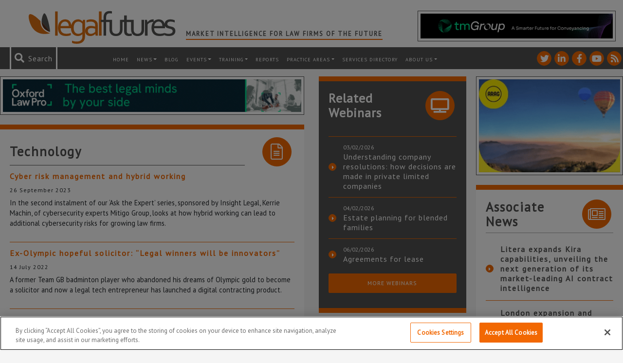

--- FILE ---
content_type: text/html; charset=UTF-8
request_url: https://www.legalfutures.co.uk/technology
body_size: 101307
content:
<!DOCTYPE html><html
lang=en-GB><head><link
rel=stylesheet href=https://www.legalfutures.co.uk/wp-content/cache/minify/2202c.default.include.fca333.css media=all> <script src=https://www.legalfutures.co.uk/wp-content/cache/minify/2202c.default.include.554077.js defer></script> <script>window.dataLayer=window.dataLayer||[];function gtag(){dataLayer.push(arguments);}
gtag('consent','default',{ad_storage:"denied",analytics_storage:"denied",functionality_storage:"denied",personalization_storage:"denied",security_storage:"denied",ad_user_data:"denied",ad_personalization:"denied",wait_for_update:500});</script>  <script>if(window.location.host==="legalfutures.co.uk"||window.location.host==="www.legalfutures.co.uk"){(function(w,d,s,l,i){w[l]=w[l]||[];w[l].push({'gtm.start':new Date().getTime(),event:'gtm.js'});var f=d.getElementsByTagName(s)[0],j=d.createElement(s),dl=l!='dataLayer'?'&l='+l:'';j.async=true;j.src='https://www.googletagmanager.com/gtm.js?id='+i+dl;f.parentNode.insertBefore(j,f);})(window,document,'script','dataLayer','GTM-W52XF27');}</script> 
 <script src=https://cdn-ukwest.onetrust.com/consent/0e00a38c-d725-4520-b08c-42b066c889e3/OtAutoBlock.js ></script> <script src=https://cdn-ukwest.onetrust.com/scripttemplates/otSDKStub.js  charset=UTF-8 data-domain-script=0e00a38c-d725-4520-b08c-42b066c889e3 ></script> <script>function OptanonWrapper(){if(OnetrustActiveGroups){gtag('consent','update',{'ad_storage':OnetrustActiveGroups.indexOf('C0004')!=-1?'granted':'denied','analytics_storage':OnetrustActiveGroups.indexOf('C0002')!=-1?'granted':'denied','ad_user_data':OnetrustActiveGroups.indexOf('C0004')!=-1?'granted':'denied','ad_personalization':OnetrustActiveGroups.indexOf('C0004')!=-1?'granted':'denied',});}}</script> <meta
http-equiv="X-UA-Compatible" content="IE=edge"><meta
charset="UTF-8"><meta
name="viewport" content="width=device-width, height=device-height, initial-scale=1.0, maximum-scale=1.0"><link
rel=profile href=http://gmpg.org/xfn/11><link
rel=pingback href=https://www.legalfutures.co.uk/xmlrpc.php><link
rel=icon type=image/x-icon href=https://www.legalfutures.co.uk/wp-content/themes/legalfutures/img/favicon.png><link
href="https://fonts.googleapis.com/css?family=PT+Sans" rel=stylesheet><meta
name='robots' content='index, follow, max-image-preview:large, max-snippet:-1, max-video-preview:-1'><title>Technology - Legal Futures</title><link
rel=canonical href=https://www.legalfutures.co.uk/technology><meta
property="og:locale" content="en_GB"><meta
property="og:type" content="article"><meta
property="og:title" content="Technology"><meta
property="og:url" content="https://www.legalfutures.co.uk/technology"><meta
property="og:site_name" content="Legal Futures"><meta
property="article:modified_time" content="2021-06-29T09:42:11+00:00"><meta
name="twitter:card" content="summary_large_image"><meta
name="twitter:site" content="@legalfutures"> <script type=application/ld+json class=yoast-schema-graph>{"@context":"https://schema.org","@graph":[{"@type":"WebPage","@id":"https://www.legalfutures.co.uk/technology","url":"https://www.legalfutures.co.uk/technology","name":"Technology - Legal Futures","isPartOf":{"@id":"https://www.legalfutures.co.uk/#website"},"datePublished":"2010-01-31T21:08:46+00:00","dateModified":"2021-06-29T09:42:11+00:00","breadcrumb":{"@id":"https://www.legalfutures.co.uk/technology#breadcrumb"},"inLanguage":"en-GB","potentialAction":[{"@type":"ReadAction","target":["https://www.legalfutures.co.uk/technology"]}]},{"@type":"BreadcrumbList","@id":"https://www.legalfutures.co.uk/technology#breadcrumb","itemListElement":[{"@type":"ListItem","position":1,"name":"Home","item":"https://www.legalfutures.co.uk/"},{"@type":"ListItem","position":2,"name":"Technology"}]},{"@type":"WebSite","@id":"https://www.legalfutures.co.uk/#website","url":"https://www.legalfutures.co.uk/","name":"Legal Futures","description":"Market intelligence for law firms of the future","publisher":{"@id":"https://www.legalfutures.co.uk/#organization"},"potentialAction":[{"@type":"SearchAction","target":{"@type":"EntryPoint","urlTemplate":"https://www.legalfutures.co.uk/?s={search_term_string}"},"query-input":{"@type":"PropertyValueSpecification","valueRequired":true,"valueName":"search_term_string"}}],"inLanguage":"en-GB"},{"@type":"Organization","@id":"https://www.legalfutures.co.uk/#organization","name":"Legal Futures","url":"https://www.legalfutures.co.uk/","logo":{"@type":"ImageObject","inLanguage":"en-GB","@id":"https://www.legalfutures.co.uk/#/schema/logo/image/","url":"https://www.legalfutures.co.uk/wp-content/uploads/logo-full-image.png","contentUrl":"https://www.legalfutures.co.uk/wp-content/uploads/logo-full-image.png","width":205,"height":51,"caption":"Legal Futures"},"image":{"@id":"https://www.legalfutures.co.uk/#/schema/logo/image/"},"sameAs":["https://x.com/legalfutures","https://www.linkedin.com/company/legal-futures"]}]}</script> <link
rel=dns-prefetch href=//www.googletagmanager.com><link
rel=alternate title="oEmbed (JSON)" type=application/json+oembed href="https://www.legalfutures.co.uk/wp-json/oembed/1.0/embed?url=https%3A%2F%2Fwww.legalfutures.co.uk%2Ftechnology"><link
rel=alternate title="oEmbed (XML)" type=text/xml+oembed href="https://www.legalfutures.co.uk/wp-json/oembed/1.0/embed?url=https%3A%2F%2Fwww.legalfutures.co.uk%2Ftechnology&#038;format=xml"><style id=wp-img-auto-sizes-contain-inline-css>img:is([sizes=auto i],[sizes^="auto," i]){contain-intrinsic-size:3000px 1500px}</style><link
rel=stylesheet id=shadowbox-css-css href='https://www.legalfutures.co.uk/wp-content/uploads/shadowbox-js/src/shadowbox.css?ver=3.0.3' type=text/css media=screen><link
rel=stylesheet id=shadowbox-extras-css href='https://www.legalfutures.co.uk/wp-content/plugins/shadowbox-js/css/extras.css?ver=3.0.3.10' type=text/css media=screen><style id=wp-emoji-styles-inline-css>img.wp-smiley,img.emoji{display:inline !important;border:none !important;box-shadow:none !important;height:1em !important;width:1em !important;margin:0
0.07em !important;vertical-align:-0.1em !important;background:none !important;padding:0
!important}</style><link
rel=stylesheet id=wp-block-library-css href='https://www.legalfutures.co.uk/wp-includes/css/dist/block-library/style.min.css?ver=f27589c4ae341a7255ae4e806f022683' type=text/css media=all><style id=wp-block-library-inline-css></style><style id=classic-theme-styles-inline-css>/*! This file is auto-generated */
.wp-block-button__link{color:#fff;background-color:#32373c;border-radius:9999px;box-shadow:none;text-decoration:none;padding:calc(.667em + 2px) calc(1.333em + 2px);font-size:1.125em}.wp-block-file__button{background:#32373c;color:#fff;text-decoration:none}</style><link
rel=stylesheet id=contact-form-7-css href='https://www.legalfutures.co.uk/wp-content/plugins/contact-form-7/includes/css/styles.css?ver=6.1.4' type=text/css media=all><link
rel=stylesheet id=expanding-archives-css href='https://www.legalfutures.co.uk/wp-content/plugins/news-archive-accordion/assets/css/expanding-archives.css?ver=1.0.3' type=text/css media=all><link
rel=stylesheet id=widgets-on-pages-css href='https://www.legalfutures.co.uk/wp-content/plugins/widgets-on-pages/public/css/widgets-on-pages-public.css?ver=1.4.0' type=text/css media=all><link
rel=stylesheet id=woocommerce-layout-css href='https://www.legalfutures.co.uk/wp-content/plugins/woocommerce/assets/css/woocommerce-layout.css?ver=10.4.3' type=text/css media=all><link
rel=stylesheet id=woocommerce-smallscreen-css href='https://www.legalfutures.co.uk/wp-content/plugins/woocommerce/assets/css/woocommerce-smallscreen.css?ver=10.4.3' type=text/css media='only screen and (max-width: 768px)'><style id=woocommerce-inline-inline-css>.woocommerce form .form-row
.required{visibility:visible}</style><link
rel=stylesheet id=dashicons-css href='https://www.legalfutures.co.uk/wp-includes/css/dashicons.min.css?ver=f27589c4ae341a7255ae4e806f022683' type=text/css media=all><link
rel=stylesheet id=tec-variables-skeleton-css href='https://www.legalfutures.co.uk/wp-content/plugins/event-tickets/common/build/css/variables-skeleton.css?ver=6.10.2' type=text/css media=all><link
rel=stylesheet id=tec-variables-full-css href='https://www.legalfutures.co.uk/wp-content/plugins/event-tickets/common/build/css/variables-full.css?ver=6.10.2' type=text/css media=all><link
rel=stylesheet id=event-tickets-tickets-rsvp-css-css href='https://www.legalfutures.co.uk/wp-content/plugins/event-tickets/build/css/rsvp-v1.css?ver=5.27.4' type=text/css media=all><link
rel=stylesheet id=tribe-common-skeleton-style-css href='https://www.legalfutures.co.uk/wp-content/plugins/event-tickets/common/build/css/common-skeleton.css?ver=6.10.2' type=text/css media=all><link
rel=stylesheet id=tribe-common-full-style-css href='https://www.legalfutures.co.uk/wp-content/plugins/event-tickets/common/build/css/common-full.css?ver=6.10.2' type=text/css media=all><link
rel=stylesheet id=event-tickets-tickets-css-css href='https://www.legalfutures.co.uk/wp-content/plugins/event-tickets/build/css/tickets.css?ver=5.27.4' type=text/css media=all><link
rel=stylesheet id=heateor_sss_frontend_css-css href='https://www.legalfutures.co.uk/wp-content/plugins/sassy-social-share/public/css/sassy-social-share-public.css?ver=3.3.79' type=text/css media=all><style id=heateor_sss_frontend_css-inline-css>.heateor_sss_button_instagram span.heateor_sss_svg,a.heateor_sss_instagram
span.heateor_sss_svg{background:radial-gradient(circle at 30% 107%,#fdf497 0,#fdf497 5%,#fd5949 45%,#d6249f 60%,#285aeb 90%)}.heateor_sss_horizontal_sharing .heateor_sss_svg,.heateor_sss_standard_follow_icons_container
.heateor_sss_svg{color:#fff;border-width:2px;border-style:solid;border-color:#fff}.heateor_sss_horizontal_sharing
.heateorSssTCBackground{color:#666}.heateor_sss_horizontal_sharing span.heateor_sss_svg:hover,.heateor_sss_standard_follow_icons_container span.heateor_sss_svg:hover{border-color:transparent}.heateor_sss_vertical_sharing span.heateor_sss_svg,.heateor_sss_floating_follow_icons_container
span.heateor_sss_svg{color:#fff;border-width:0px;border-style:solid;border-color:transparent}.heateor_sss_vertical_sharing
.heateorSssTCBackground{color:#666}.heateor_sss_vertical_sharing span.heateor_sss_svg:hover,.heateor_sss_floating_follow_icons_container span.heateor_sss_svg:hover{border-color:transparent}@media screen and (max-width:783px){.heateor_sss_vertical_sharing{display:none!important}}</style><link
rel=stylesheet id=tablepress-default-css href='https://www.legalfutures.co.uk/wp-content/plugins/tablepress/css/build/default.css?ver=3.2.6' type=text/css media=all><link
rel=stylesheet id=event-tickets-rsvp-css href='https://www.legalfutures.co.uk/wp-content/plugins/event-tickets/build/css/rsvp.css?ver=5.27.4' type=text/css media=all> <script id=woocommerce-google-analytics-integration-gtag-js-after>window.dataLayer=window.dataLayer||[];function gtag(){dataLayer.push(arguments);}
for(const mode of[{"analytics_storage":"denied","ad_storage":"denied","ad_user_data":"denied","ad_personalization":"denied","region":["AT","BE","BG","HR","CY","CZ","DK","EE","FI","FR","DE","GR","HU","IS","IE","IT","LV","LI","LT","LU","MT","NL","NO","PL","PT","RO","SK","SI","ES","SE","GB","CH"]}]||[]){gtag("consent","default",{"wait_for_update":500,...mode});}
gtag("js",new Date());gtag("set","developer_id.dOGY3NW",true);gtag("config","UA-15185917-1",{"track_404":true,"allow_google_signals":false,"logged_in":false,"linker":{"domains":[],"allow_incoming":false},"custom_map":{"dimension1":"logged_in"}});</script> <script src="https://www.legalfutures.co.uk/wp-includes/js/jquery/jquery.min.js?ver=3.7.1" id=jquery-core-js></script> <script src="https://www.legalfutures.co.uk/wp-includes/js/jquery/jquery-migrate.min.js?ver=3.4.1" id=jquery-migrate-js></script> <script src="https://www.legalfutures.co.uk/wp-content/plugins/woocommerce/assets/js/jquery-blockui/jquery.blockUI.min.js?ver=2.7.0-wc.10.4.3" id=wc-jquery-blockui-js defer=defer data-wp-strategy=defer></script> <script src="https://www.legalfutures.co.uk/wp-content/plugins/woocommerce/assets/js/js-cookie/js.cookie.min.js?ver=2.1.4-wc.10.4.3" id=wc-js-cookie-js defer=defer data-wp-strategy=defer></script> <script id=woocommerce-js-extra>var woocommerce_params={"ajax_url":"/wp-admin/admin-ajax.php","wc_ajax_url":"/?wc-ajax=%%endpoint%%","i18n_password_show":"Show password","i18n_password_hide":"Hide password"};</script> <script src="https://www.legalfutures.co.uk/wp-content/plugins/woocommerce/assets/js/frontend/woocommerce.min.js?ver=10.4.3" id=woocommerce-js defer=defer data-wp-strategy=defer></script> <link
rel=https://api.w.org/ href=https://www.legalfutures.co.uk/wp-json/ ><link
rel=alternate title=JSON type=application/json href=https://www.legalfutures.co.uk/wp-json/wp/v2/pages/128><style media=screen>.g{margin:0px;padding:0px;overflow:hidden;line-height:1;zoom:1}.g
img{height:auto}.g-col{position:relative;float:left}.g-col:first-child{margin-left:0}.g-col:last-child{margin-right:0}.g-wall{display:block;position:fixed;left:0;top:0;width:100%;height:100%;z-index:-1}.woocommerce-page .g, .bbpress-wrapper
.g{margin:20px
auto;clear:both}@media only screen and (max-width: 480px){.g-col,.g-dyn,.g-single{width:100%;margin-left:0;margin-right:0}.woocommerce-page .g, .bbpress-wrapper
.g{margin:10px
auto}}</style><meta
name="et-api-version" content="v1"><meta
name="et-api-origin" content="https://www.legalfutures.co.uk"><link
rel=https://theeventscalendar.com/ href=https://www.legalfutures.co.uk/wp-json/tribe/tickets/v1/ >	<noscript><style>.woocommerce-product-gallery{opacity:1 !important}</style></noscript>
 <script src=https://kit.fontawesome.com/a42612a1ce.js crossorigin=anonymous></script> </head><body
class="wp-singular page-template-default page page-id-128 wp-theme-legalfutures legal-futures theme-legalfutures woocommerce-no-js tribe-no-js tribe-theme-legalfutures"><noscript><iframe
src="https://www.googletagmanager.com/ns.html?id=GTM-W52XF27"
height=0 width=0 style=display:none;visibility:hidden></iframe></noscript> <script>var WRInitTime=(new Date()).getTime();</script> <header
class="container-fluid header"><div
class=row><div
class=container><div
class="row top-header d-md-flex"><div
class="col logo">
<a
href=/ title="Legal Futures homepage">
<img
src=https://www.legalfutures.co.uk/wp-content/themes/legalfutures/img/legalfutures-logo.svg alt="Legal Futures Wide logo">
</a><h2 class="header-tagline">
Market Intelligence for Law Firms of the Future</h2></div><div
class="col header-advert"><div
class="ad-box col-12 d-flex"><div
class="g g-28"><div
class="g-single a-612"><a
class=gofollow data-track="NjEyLDI4LDEsNjA=" target=_blank  href=http://www.tmgroup.co.uk/ rel=nofollow><img
src=https://www.legalfutures.co.uk/wp-content/uploads/tmGroup-Banner.png></a></div></div></div></div></div></div></div><div
class="row top-menu"><div
class=container-fluid><div
class="row flex-row-reverse"><div
class=col-12><nav
id=header-menu class="navbar navbar-expand-xl navbar-dark bg-faded" role=navigation><a
class="mobile-logo mr-auto" href=/ title="Legal Futures homepage">
<img
src=https://www.legalfutures.co.uk/wp-content/themes/legalfutures/img/legalfutures-logo-icon.svg alt="Legal Futures logo">
</a><ul
class="social-icon-list list-unstyled list-inline">
<li
class="social-icon social-twitter">
<a
href=https://twitter.com/legalfutures title="See Legal Futures on Twitter" target=_blank>
<i
class="fontawesome fab fa-twitter"></i>
</a>
</li>
<li
class="social-icon social-linkedin-in">
<a
href=https://www.linkedin.com/company/legal-futures title="See Legal Futures on Linkedin-in" target=_blank>
<i
class="fontawesome fab fa-linkedin-in"></i>
</a>
</li>
<li
class="social-icon social-facebook-f">
<a
href=https://www.facebook.com/legalfuturesnews/ title="See Legal Futures on Facebook-f" target=_blank>
<i
class="fontawesome fab fa-facebook-f"></i>
</a>
</li>
<li
class="social-icon social-youtube">
<a
href=https://www.youtube.com/user/LegalFuturesTV title="See Legal Futures on Youtube" target=_blank>
<i
class="fontawesome fab fa-youtube"></i>
</a>
</li>
<li
class="social-icon social-rss">
<a
href=https://www.legalfutures.co.uk/feed title="See Legal Futures on Rss" target=_blank>
<i
class="fontawesome fas fa-rss"></i>
</a>
</li></ul><div
class="search header-search"><form
role=search method=get id=searchform action=https://www.legalfutures.co.uk>
<i
id=search-icon class="fontawesome fas fa-search" aria-hidden=true></i>
<span
id=search-message>Search</span>
<input
role=search type=text placeholder=Search... name=s id=s class=input>
<input
type=submit id=searchsubmit value=Search class=submit></form></div><button
class=navbar-toggler type=button data-toggle=collapse data-target=#navbar-header aria-controls=navbar-header aria-expanded=false aria-label="Toggle navigation">
<span
class=navbar-toggler-icon></span>
</button><div
id=navbar-header class="collapse navbar-collapse"><ul
id=menu-header-menu class=navbar-nav><li
itemscope=itemscope itemtype=https://www.schema.org/SiteNavigationElement id=menu-item-7071 class="menu-item menu-item-type-post_type menu-item-object-page menu-item-home menu-item-7071 nav-item"><a
title=Home href=https://www.legalfutures.co.uk/ class=nav-link>Home</a></li>
<li
itemscope=itemscope itemtype=https://www.schema.org/SiteNavigationElement id=menu-item-7060 class="menu-item menu-item-type-post_type menu-item-object-page menu-item-has-children dropdown menu-item-7060 nav-item"><a
title=News href=https://www.legalfutures.co.uk/news class="dropdown-toggle nav-link">News</a><ul
class=dropdown-menu  role=menu>
<li
itemscope=itemscope itemtype=https://www.schema.org/SiteNavigationElement id=menu-item-82590 class="menu-item menu-item-type-post_type menu-item-object-page menu-item-82590 nav-item"><a
title=News href=https://www.legalfutures.co.uk/news class=dropdown-item>News</a></li>
<li
itemscope=itemscope itemtype=https://www.schema.org/SiteNavigationElement id=menu-item-7063 class="menu-item menu-item-type-post_type menu-item-object-page menu-item-7063 nav-item"><a
title=Features href=https://www.legalfutures.co.uk/news/features class=dropdown-item>Features</a></li>
<li
itemscope=itemscope itemtype=https://www.schema.org/SiteNavigationElement id=menu-item-7064 class="menu-item menu-item-type-post_type menu-item-object-page menu-item-7064 nav-item"><a
title="Associate News" href=https://www.legalfutures.co.uk/news/associate-news class=dropdown-item>Associate News</a></li>
<li
itemscope=itemscope itemtype=https://www.schema.org/SiteNavigationElement id=menu-item-10017 class="menu-item menu-item-type-post_type menu-item-object-page menu-item-10017 nav-item"><a
title="News Archive" href=https://www.legalfutures.co.uk/news-archive class=dropdown-item>News Archive</a></li></ul>
</li>
<li
itemscope=itemscope itemtype=https://www.schema.org/SiteNavigationElement id=menu-item-7059 class="menu-item menu-item-type-post_type menu-item-object-page menu-item-7059 nav-item"><a
title=Blog href=https://www.legalfutures.co.uk/blog class=nav-link>Blog</a></li>
<li
itemscope=itemscope itemtype=https://www.schema.org/SiteNavigationElement id=menu-item-82591 class="menu-item menu-item-type-post_type menu-item-object-page menu-item-has-children dropdown menu-item-82591 nav-item"><a
title=Events href=https://www.legalfutures.co.uk/events class="dropdown-toggle nav-link">Events</a><ul
class=dropdown-menu  role=menu>
<li
itemscope=itemscope itemtype=https://www.schema.org/SiteNavigationElement id=menu-item-82593 class="menu-item menu-item-type-post_type menu-item-object-page menu-item-82593 nav-item"><a
title="Legal Futures Events" href=https://www.legalfutures.co.uk/events class=dropdown-item>Legal Futures Events</a></li>
<li
itemscope=itemscope itemtype=https://www.schema.org/SiteNavigationElement id=menu-item-95844 class="menu-item menu-item-type-custom menu-item-object-custom menu-item-95844 nav-item"><a
title="Associate Events" href=/associate-events/ class=dropdown-item>Associate Events</a></li>
<li
itemscope=itemscope itemtype=https://www.schema.org/SiteNavigationElement id=menu-item-87010 class="menu-item menu-item-type-post_type menu-item-object-page menu-item-87010 nav-item"><a
title=Sponsor/Exhibit href=https://www.legalfutures.co.uk/events/exhibit-legal-futures-conferences class=dropdown-item>Sponsor/Exhibit</a></li></ul>
</li>
<li
itemscope=itemscope itemtype=https://www.schema.org/SiteNavigationElement id=menu-item-100737 class="menu-item menu-item-type-post_type menu-item-object-page menu-item-has-children dropdown menu-item-100737 nav-item"><a
title=training href=https://www.legalfutures.co.uk/training class="dropdown-toggle nav-link">training</a><ul
class=dropdown-menu  role=menu>
<li
itemscope=itemscope itemtype=https://www.schema.org/SiteNavigationElement id=menu-item-100741 class="menu-item menu-item-type-post_type menu-item-object-page menu-item-100741 nav-item"><a
title=Overview href=https://www.legalfutures.co.uk/training class=dropdown-item>Overview</a></li>
<li
itemscope=itemscope itemtype=https://www.schema.org/SiteNavigationElement id=menu-item-100738 class="menu-item menu-item-type-post_type menu-item-object-page menu-item-100738 nav-item"><a
title=Pricing href=https://www.legalfutures.co.uk/training/pricing class=dropdown-item>Pricing</a></li>
<li
itemscope=itemscope itemtype=https://www.schema.org/SiteNavigationElement id=menu-item-100739 class="menu-item menu-item-type-post_type menu-item-object-page menu-item-100739 nav-item"><a
title="How It Works" href=https://www.legalfutures.co.uk/training/how-it-works class=dropdown-item>How It Works</a></li>
<li
itemscope=itemscope itemtype=https://www.schema.org/SiteNavigationElement id=menu-item-100742 class="menu-item menu-item-type-custom menu-item-object-custom menu-item-100742 nav-item"><a
title=Presenters href=/training/presenters class=dropdown-item>Presenters</a></li>
<li
itemscope=itemscope itemtype=https://www.schema.org/SiteNavigationElement id=menu-item-100740 class="menu-item menu-item-type-post_type menu-item-object-page menu-item-100740 nav-item"><a
title="Contact Us" href=https://www.legalfutures.co.uk/training/contact-us class=dropdown-item>Contact Us</a></li></ul>
</li>
<li
itemscope=itemscope itemtype=https://www.schema.org/SiteNavigationElement id=menu-item-42392 class="menu-item menu-item-type-post_type menu-item-object-page menu-item-42392 nav-item"><a
title=Reports href=https://www.legalfutures.co.uk/reports class=nav-link>Reports</a></li>
<li
itemscope=itemscope itemtype=https://www.schema.org/SiteNavigationElement id=menu-item-109840 class="menu-item menu-item-type-post_type menu-item-object-page current-menu-ancestor current-menu-parent current_page_parent current_page_ancestor menu-item-has-children dropdown active menu-item-109840 nav-item"><a
title="Practice Areas" href=https://www.legalfutures.co.uk/company-and-commercial class="dropdown-toggle nav-link">Practice Areas</a><ul
class=dropdown-menu  role=menu>
<li
itemscope=itemscope itemtype=https://www.schema.org/SiteNavigationElement id=menu-item-109833 class="menu-item menu-item-type-post_type menu-item-object-page menu-item-109833 nav-item"><a
title="Company and Commercial" href=https://www.legalfutures.co.uk/company-and-commercial class=dropdown-item>Company and Commercial</a></li>
<li
itemscope=itemscope itemtype=https://www.schema.org/SiteNavigationElement id=menu-item-99345 class="menu-item menu-item-type-post_type menu-item-object-page menu-item-99345 nav-item"><a
title="Compliance &#038; Regulation" href=https://www.legalfutures.co.uk/compliance-and-regulation class=dropdown-item>Compliance &#038; Regulation</a></li>
<li
itemscope=itemscope itemtype=https://www.schema.org/SiteNavigationElement id=menu-item-109836 class="menu-item menu-item-type-post_type menu-item-object-page menu-item-109836 nav-item"><a
title=Property href=https://www.legalfutures.co.uk/property class=dropdown-item>Property</a></li>
<li
itemscope=itemscope itemtype=https://www.schema.org/SiteNavigationElement id=menu-item-109832 class="menu-item menu-item-type-post_type menu-item-object-page menu-item-109832 nav-item"><a
title=Employment href=https://www.legalfutures.co.uk/employment class=dropdown-item>Employment</a></li>
<li
itemscope=itemscope itemtype=https://www.schema.org/SiteNavigationElement id=menu-item-109831 class="menu-item menu-item-type-post_type menu-item-object-page menu-item-109831 nav-item"><a
title=Family href=https://www.legalfutures.co.uk/family class=dropdown-item>Family</a></li>
<li
itemscope=itemscope itemtype=https://www.schema.org/SiteNavigationElement id=menu-item-99359 class="menu-item menu-item-type-post_type menu-item-object-page menu-item-99359 nav-item"><a
title="Practice Management" href=https://www.legalfutures.co.uk/practice-points class=dropdown-item>Practice Management</a></li>
<li
itemscope=itemscope itemtype=https://www.schema.org/SiteNavigationElement id=menu-item-109830 class="menu-item menu-item-type-post_type menu-item-object-page menu-item-109830 nav-item"><a
title="Litigation/Dispute Resolution" href=https://www.legalfutures.co.uk/litigation-dispute-resolution class=dropdown-item>Litigation/Dispute Resolution</a></li>
<li
itemscope=itemscope itemtype=https://www.schema.org/SiteNavigationElement id=menu-item-109829 class="menu-item menu-item-type-post_type menu-item-object-page menu-item-109829 nav-item"><a
title="Personal Injury/Clinical Negligence" href=https://www.legalfutures.co.uk/personal-injury-and-clinical-negligence class=dropdown-item>Personal Injury/Clinical Negligence</a></li>
<li
itemscope=itemscope itemtype=https://www.schema.org/SiteNavigationElement id=menu-item-109835 class="menu-item menu-item-type-post_type menu-item-object-page menu-item-109835 nav-item"><a
title="Private Client" href=https://www.legalfutures.co.uk/private-client class=dropdown-item>Private Client</a></li>
<li
itemscope=itemscope itemtype=https://www.schema.org/SiteNavigationElement id=menu-item-99364 class="menu-item menu-item-type-post_type menu-item-object-page current-menu-item page_item page-item-128 current_page_item active menu-item-99364 nav-item active "><a
title=Technology href=https://www.legalfutures.co.uk/technology class=dropdown-item>Technology</a></li></ul>
</li>
<li
itemscope=itemscope itemtype=https://www.schema.org/SiteNavigationElement id=menu-item-46738 class="menu-item menu-item-type-post_type menu-item-object-page menu-item-46738 nav-item"><a
title="Services Directory" href=https://www.legalfutures.co.uk/resources/services-directory class=nav-link>Services Directory</a></li>
<li
itemscope=itemscope itemtype=https://www.schema.org/SiteNavigationElement id=menu-item-7094 class="menu-item menu-item-type-post_type menu-item-object-page menu-item-has-children dropdown menu-item-7094 nav-item"><a
title="About us" href=https://www.legalfutures.co.uk/about-us class="dropdown-toggle nav-link">About us</a><ul
class=dropdown-menu  role=menu>
<li
itemscope=itemscope itemtype=https://www.schema.org/SiteNavigationElement id=menu-item-9592 class="menu-item menu-item-type-post_type menu-item-object-page menu-item-9592 nav-item"><a
title="About us" href=https://www.legalfutures.co.uk/about-us class=dropdown-item>About us</a></li>
<li
itemscope=itemscope itemtype=https://www.schema.org/SiteNavigationElement id=menu-item-7088 class="menu-item menu-item-type-post_type menu-item-object-page menu-item-7088 nav-item"><a
title=Associates href=https://www.legalfutures.co.uk/about-us/become-an-associate class=dropdown-item>Associates</a></li>
<li
itemscope=itemscope itemtype=https://www.schema.org/SiteNavigationElement id=menu-item-7087 class="menu-item menu-item-type-post_type menu-item-object-page menu-item-7087 nav-item"><a
title=Advertise href=https://www.legalfutures.co.uk/about-us/advertise class=dropdown-item>Advertise</a></li>
<li
itemscope=itemscope itemtype=https://www.schema.org/SiteNavigationElement id=menu-item-7089 class="menu-item menu-item-type-post_type menu-item-object-page menu-item-7089 nav-item"><a
title="Contact Us" href=https://www.legalfutures.co.uk/about-us/contact-us class=dropdown-item>Contact Us</a></li>
<li
itemscope=itemscope itemtype=https://www.schema.org/SiteNavigationElement id=menu-item-82613 class="menu-item menu-item-type-post_type menu-item-object-page menu-item-82613 nav-item"><a
title=Newsletter href=https://www.legalfutures.co.uk/news-letter class=dropdown-item>Newsletter</a></li></ul>
</li></ul></div></nav></div></div></div></div></header><main
class="container main-content default-template"><div
class="row justify-content-around"><div
class="col-12 col-lg-6 gutter-right"><div
class=row><div
class="ad-box col-12 d-flex"><div
class="g g-29"><div
class="g-single a-611"><a
class=gofollow data-track="NjExLDI5LDEsNjA=" target=_blank  href="https://academic.oup.com/info-oxford-law-pro?utm_campaign=8699gwr3u-869bctghh-Tr-Gg-Fa-Cg-Ah&utm_source=third+party&utm_medium=referral&utm_content=web+banner+link&utm_term=" rel=nofollow><img
src=https://www.legalfutures.co.uk/wp-content/uploads/Legal-Futures-Banner-B-Feb-Mar-2026-645-x-70-px.gif></a></div></div></div><div
class="col-12 card card-mid-pad"><div
class=row><div
class="col-8 col-md-10"><h1 class="card-title"> Technology</h1><hr></div><div
class="col-4 col-md-2 flex-center">
<i
class="fontawesome fal fa-file-alt card-icon"></i></div></div><div
class="card-body card-body-no-h-pad"><h2 class="card-subtitle">
<a
href=https://www.legalfutures.co.uk/features/cyber-risk-management-and-hybrid-working title="Cyber risk management and hybrid working">Cyber risk management and hybrid working</a></h2><div
class=comm-date>
<sub> 26 September 2023 </sub></div><div
class=card-text><p>In the second instalment of our ‘Ask the Expert’ series, sponsored by Insight Legal, Kerrie Machin, of cybersecurity experts Mitigo Group, looks at how hybrid working can lead to additional cybersecurity risks for growing law firms.</p></div></div><hr
class=orange><div
class="card-body card-body-no-h-pad"><h2 class="card-subtitle">
<a
href=https://www.legalfutures.co.uk/latest-news/ex-olympic-hopeful-solicitor-legal-winners-will-be-innovators title="Ex-Olympic hopeful solicitor: &#8220;Legal winners will be innovators&#8221;">Ex-Olympic hopeful solicitor: &#8220;Legal winners will be innovators&#8221;</a></h2><div
class=comm-date>
<sub> 14 July 2022 </sub></div><div
class=card-text><p>A former Team GB badminton player who abandoned his dreams of Olympic gold to become a solicitor and now a legal tech entrepreneur has launched a digital contracting product.</p></div></div><hr
class=orange><div
class="card-body card-body-no-h-pad"><h2 class="card-subtitle">
<a
href=https://www.legalfutures.co.uk/practice-points/technology/lawtech-tipping-point-likely-to-come-from-non-lawyers title="Lawtech tipping point &#8220;likely to come from non-lawyers&#8221;">Lawtech tipping point &#8220;likely to come from non-lawyers&#8221;</a></h2><div
class=comm-date>
<sub> 15 June 2022 </sub></div><div
class=card-text><p>Non-lawyers will disrupt the legal technology market such as to create a “tipping point”, probably in the next five years, the outgoing head of Lawtech UK has predicted.</p></div></div><hr
class=orange><div
class="card-body card-body-no-h-pad"><h2 class="card-subtitle">
<a
href=https://www.legalfutures.co.uk/latest-news/lawtech-start-ups-bag-multi-million-pound-investments title="Lawtech start-ups bag multi-million pound investments">Lawtech start-ups bag multi-million pound investments</a></h2><div
class=comm-date>
<sub> 12 May 2022 </sub></div><div
class=card-text><p>Two lawtech start-ups have secured significant investment &#8211; one a software platform aimed at corporate in-house legal teams and the other a one-stop shop for the legal needs of SMEs.</p></div></div><hr
class=orange><div
class="card-body card-body-no-h-pad"><h2 class="card-subtitle">
<a
href=https://www.legalfutures.co.uk/latest-news/legal-problem-diagnosis-app-crowdfunds-cash-for-expansion title="Legal problem diagnosis app crowdfunds cash for expansion">Legal problem diagnosis app crowdfunds cash for expansion</a></h2><div
class=comm-date>
<sub> 28 January 2022 </sub></div><div
class=card-text><p>An app for SMEs and individuals which uses artificial intelligence to help diagnose and solve legal problems has almost completed its largest investment round so far.</p></div></div><hr
class=orange><div
class="card-body card-body-no-h-pad"><h2 class="card-subtitle">
<a
href=https://www.legalfutures.co.uk/latest-news/start-ups-boosted-by-1-2m-investment-and-top-judge-hire title="Start-ups boosted by £1.2m investment and top judge hire">Start-ups boosted by £1.2m investment and top judge hire</a></h2><div
class=comm-date>
<sub> 17 August 2021 </sub></div><div
class=card-text><p>PocketLaw, a start-up aiming to provide a one-stop shop for the legal needs of SMEs, has secured further funding of £1.2m, while an online divorce service has named a top judge as an advisor.</p></div></div><hr
class=orange><div
class="card-body card-body-no-h-pad"><h2 class="card-subtitle">
<a
href=https://www.legalfutures.co.uk/latest-news/major-study-proposes-odr-to-handle-small-business-debt-cases title="Major study proposes ODR to handle small business debt cases">Major study proposes ODR to handle small business debt cases</a></h2><div
class=comm-date>
<sub> 6 August 2021 </sub></div><div
class=card-text><p>An online dispute resolution platform would help solve the problem of late payment debt by providing SMEs with a quick and cheap alternative to traditional lawyer-based solutions.</p></div></div><hr
class=orange><div
class="card-body card-body-no-h-pad"><h2 class="card-subtitle">
<a
href=https://www.legalfutures.co.uk/latest-news/law-society-solicitors-must-not-use-ai-without-clients-consent title="Law Society: Solicitors must not use AI without clients&#8217; consent">Law Society: Solicitors must not use AI without clients&#8217; consent</a></h2><div
class=comm-date>
<sub> 30 July 2021 </sub></div><div
class=card-text><p>Clients should be put at the heart of legal technology by law firms, including being asked for consent before artificial intelligence is deployed, solicitors have been told.</p></div></div><hr
class=orange><div
class="card-body card-body-no-h-pad"><h2 class="card-subtitle">
<a
href=https://www.legalfutures.co.uk/latest-news/technology-and-innovation-step-change-in-last-year-but-barriers-persist title="Technology and innovation &#8220;step-change&#8221; in last year but barriers persist">Technology and innovation &#8220;step-change&#8221; in last year but barriers persist</a></h2><div
class=comm-date>
<sub> 27 July 2021 </sub></div><div
class=card-text><p>The past year has seen a “step change” in the adoption of legal technology and innovation, in part as a result of Covid-19, a major piece of new research has found. However, significant barriers remain.</p></div></div><hr
class=orange><div
class="card-body card-body-no-h-pad"><h2 class="card-subtitle">
<a
href=https://www.legalfutures.co.uk/latest-news/fears-about-using-judicial-data-to-predict-judges-actions-exaggerated title="Fears about using judicial data to predict judges&#8217; actions &#8220;exaggerated&#8221;">Fears about using judicial data to predict judges&#8217; actions &#8220;exaggerated&#8221;</a></h2><div
class=comm-date>
<sub> 26 July 2021 </sub></div><div
class=card-text><p>Access to judicial data should be made easier to increase public trust, while fears it will be used to create accurate predictions of what judges will do are overblown, a seminar heard last week.</p></div></div><hr
class=orange><div
class="card-body card-body-no-h-pad"><h2 class="card-subtitle">
<a
href=https://www.legalfutures.co.uk/latest-news/investment-in-lawtech-companies-doubles-but-firms-lag-behind title="Investment in lawtech companies doubles but firms lag behind">Investment in lawtech companies doubles but firms lag behind</a></h2><div
class=comm-date>
<sub> 15 July 2021 </sub></div><div
class=card-text><p>The average annual growth rate for investment in UK lawtech companies over the past three years has hit 101%, a much bigger number than that seen in sectors such as finance or health.</p></div></div><hr
class=orange><div
class="card-body card-body-no-h-pad"><h2 class="card-subtitle">
<a
href=https://www.legalfutures.co.uk/latest-news/blockchain-network-aims-to-provide-missing-link-for-conveyancing title="Blockchain network aims to provide “missing link” for conveyancing">Blockchain network aims to provide “missing link” for conveyancing</a></h2><div
class=comm-date>
<sub> 14 July 2021 </sub></div><div
class=card-text><p>A house in Kent is the first being sold using a blockchain network that connects conveyancers with estate agents and mortgage lenders.</p></div></div><hr
class=orange><div
class="card-body card-body-no-h-pad"><h2 class="card-subtitle">
<a
href=https://www.legalfutures.co.uk/latest-news/susskind-harder-than-expected-to-reduce-legal-work-to-lawyer-free-process title="Susskind: &#8220;Harder than expected&#8221; to reduce legal work to lawyer-free process">Susskind: &#8220;Harder than expected&#8221; to reduce legal work to lawyer-free process</a></h2><div
class=comm-date>
<sub> 28 June 2021 </sub></div><div
class=card-text><p>The extent to which legal work can be reduced purely to administration and process has been overstated and in fact “lawyers are needed for all legal jobs”, Professor Richard Susskind has acknowledged.</p></div></div><hr
class=orange><div
class="card-body card-body-no-h-pad"><h2 class="card-subtitle">
<a
href=https://www.legalfutures.co.uk/latest-news/city-lawyers-need-help-from-their-firms-to-engage-with-technology title="City lawyers &#8220;need help from their firms&#8221; to engage with technology">City lawyers &#8220;need help from their firms&#8221; to engage with technology</a></h2><div
class=comm-date>
<sub> 28 June 2021 </sub></div><div
class=card-text><p>Lawyers have been reluctant to engage with technology partly because law firm partners haven’t given junior staff enough time to learn how it can help them, according to a government-backed report.</p></div></div><hr
class=orange><div
class="card-body card-body-no-h-pad"><h2 class="card-subtitle">
<a
href=https://www.legalfutures.co.uk/latest-news/structured-data-format-a-great-step-forward-for-digital-contracts title="Structured data format a “great step forward” for digital contracts">Structured data format a “great step forward” for digital contracts</a></h2><div
class=comm-date>
<sub> 23 June 2021 </sub></div><div
class=card-text><p>The Master of the Rolls has hailed the launch of a universal structured data format for the creation of digital contracts as a “great step forward”.</p></div></div><div
class="post-list-pagination d-flex justify-content-between">
<span>
</span>
<span
class=current-paged>
Page 1 of 51 </span>
<span>
<a
href=https://www.legalfutures.co.uk/technology/page/2 >Page 2 &rarr;</a>  </span></div><div
class=seemorestories>
<a
href=#top> Back to top </a></div></div><div
class="col-12 card card-more-pad blog-widget"><div
class=row><div
class="col-8 col-md-10 flex-center-vertically"><h2 class="card-title card-title--less-margin width--full">
Blog</h2></div><div
class="col-4 col-md-2 flex-center">
<i
class="fontawesome fas fa-paper-plane card-icon"></i></div><div
class=col-12><hr
class="charcoal no-float"></div></div><div
class="row main-new card-body overflow-allow width--auto width-max--none"><div
class="col-12 col-sm-4 recent-news-image"><div
class="comm-date secondary-colour">
<sub
itemprop=datePublished> 2 February 2026 </sub></div><div
itemprop=image>
<img
width=250 height=250 src=https://www.legalfutures.co.uk/wp-content/uploads/Robert-Banner.jpg class="attachment-post-thumbnail size-post-thumbnail wp-post-image" alt decoding=async fetchpriority=high srcset="https://www.legalfutures.co.uk/wp-content/uploads/Robert-Banner.jpg 250w, https://www.legalfutures.co.uk/wp-content/uploads/Robert-Banner-150x150.jpg 150w, https://www.legalfutures.co.uk/wp-content/uploads/Robert-Banner-100x100.jpg 100w, https://www.legalfutures.co.uk/wp-content/uploads/Robert-Banner-60x60.jpg 60w, https://www.legalfutures.co.uk/wp-content/uploads/Robert-Banner-90x90.jpg 90w" sizes="(max-width: 250px) 100vw, 250px"></div></div><div
class="col-12 col-sm-8 recent-news-content" style="margin-bottom: 15px;"><h3 class="card-subtitle d-flex justify-content-between flex-wrap">
<a
href=https://www.legalfutures.co.uk/blog/the-importance-of-benchmarking-reports-and-lessons-on-profitability title="The importance of benchmarking reports &#8211; and lessons on profitability" style="flex: 1 1 100%;">
The importance of benchmarking reports &#8211; and lessons on profitability </a></h3><div
class="card-text clamped-child" data-clamp=100><p>Regional firms reported the largest revenue growth this year (12%), outpacing their City counterparts. Yet many are not converting that growth into profitability.</p></div><div
class="button-wrap button-wrap-left button-wrap---stacked-mobile">
<a
href=https://www.legalfutures.co.uk/blog/the-importance-of-benchmarking-reports-and-lessons-on-profitability title="Read more of this article" class="btn btn-lg btn-orange btn-shutters" style="margin-bottom: 10px;"> Read More </a>
<a
href=/blog title="Check out some more blog articles" class="btn btn-lg btn-hollow btn-shutters" style="margin-bottom: 10px;"> More Blogs</a></div></div><div
class=clearfix></div><hr
class="orange no-float" style="margin: 10px auto 20px;"><div
class="col-12 col-sm-4 recent-news-image"><div
class="comm-date secondary-colour">
<sub
itemprop=datePublished> 29 January 2026 </sub></div><div
itemprop=image>
<img
width=245 height=245 src=https://www.legalfutures.co.uk/wp-content/uploads/Philip-Liptrot.jpg class="attachment-post-thumbnail size-post-thumbnail wp-post-image" alt decoding=async srcset="https://www.legalfutures.co.uk/wp-content/uploads/Philip-Liptrot.jpg 245w, https://www.legalfutures.co.uk/wp-content/uploads/Philip-Liptrot-150x150.jpg 150w, https://www.legalfutures.co.uk/wp-content/uploads/Philip-Liptrot-100x100.jpg 100w, https://www.legalfutures.co.uk/wp-content/uploads/Philip-Liptrot-60x60.jpg 60w, https://www.legalfutures.co.uk/wp-content/uploads/Philip-Liptrot-90x90.jpg 90w" sizes="(max-width: 245px) 100vw, 245px"></div></div><div
class="col-12 col-sm-8 recent-news-content" style="margin-bottom: 15px;"><h3 class="card-subtitle d-flex justify-content-between flex-wrap">
<a
href=https://www.legalfutures.co.uk/blog/fixed-recoverable-costs-sacrificing-justice-for-predictability title="Fixed recoverable costs: Sacrificing justice for predictability?" style="flex: 1 1 100%;">
Fixed recoverable costs: Sacrificing justice for predictability? </a></h3><div
class="card-text clamped-child" data-clamp=100><p>The extended fixed recoverable costs regime is failing to achieve its stated objectives. Instead of promoting fairness and efficiency, the rules are creating anomalies that undermine justice.</p></div><div
class="button-wrap button-wrap-left button-wrap---stacked-mobile">
<a
href=https://www.legalfutures.co.uk/blog/fixed-recoverable-costs-sacrificing-justice-for-predictability title="Read more of this article" class="btn btn-lg btn-orange btn-shutters" style="margin-bottom: 10px;"> Read More </a>
<a
href=/blog title="Check out some more blog articles" class="btn btn-lg btn-hollow btn-shutters" style="margin-bottom: 10px;"> More Blogs</a></div></div><div
class=clearfix></div><hr
class="orange no-float" style="margin: 10px auto 20px;"><div
class="col-12 col-sm-4 recent-news-image"><div
class="comm-date secondary-colour">
<sub
itemprop=datePublished> 28 January 2026 </sub></div><div
itemprop=image>
<img
width=250 height=250 src=https://www.legalfutures.co.uk/wp-content/uploads/Kate-Roberts.-Perfect-Portal.jpg class="attachment-post-thumbnail size-post-thumbnail wp-post-image" alt decoding=async srcset="https://www.legalfutures.co.uk/wp-content/uploads/Kate-Roberts.-Perfect-Portal.jpg 250w, https://www.legalfutures.co.uk/wp-content/uploads/Kate-Roberts.-Perfect-Portal-150x150.jpg 150w, https://www.legalfutures.co.uk/wp-content/uploads/Kate-Roberts.-Perfect-Portal-100x100.jpg 100w, https://www.legalfutures.co.uk/wp-content/uploads/Kate-Roberts.-Perfect-Portal-60x60.jpg 60w, https://www.legalfutures.co.uk/wp-content/uploads/Kate-Roberts.-Perfect-Portal-90x90.jpg 90w" sizes="(max-width: 250px) 100vw, 250px"></div></div><div
class="col-12 col-sm-8 recent-news-content" style="margin-bottom: 15px;"><h3 class="card-subtitle d-flex justify-content-between flex-wrap">
<a
href=https://www.legalfutures.co.uk/blog/expectations-keep-rising-so-prioritise-client-experience title="Expectations keep rising, so prioritise client experience" style="flex: 1 1 100%;">
Expectations keep rising, so prioritise client experience </a></h3><div
class="card-text clamped-child" data-clamp=100><p>Law firms are facing growing pressure to place greater focus on client experience or risk falling behind in an increasingly competitive legal market.</p></div><div
class="button-wrap button-wrap-left button-wrap---stacked-mobile">
<a
href=https://www.legalfutures.co.uk/blog/expectations-keep-rising-so-prioritise-client-experience title="Read more of this article" class="btn btn-lg btn-orange btn-shutters" style="margin-bottom: 10px;"> Read More </a>
<a
href=/blog title="Check out some more blog articles" class="btn btn-lg btn-hollow btn-shutters" style="margin-bottom: 10px;"> More Blogs</a></div></div><div
class=clearfix></div><hr
class="orange no-float" style="margin: 10px auto 20px;"></div></div></div></div><div
class="col-12 col-lg-6 gutter-left"><div
class=row><div
class=col><div
class="row no-child-gutters justify-content-between"><div
class="col-12 col-sm-6 col-md-6 fifty-fifty-side-column"><div
class=d-block><div
class="col-12 card card-grey card-more-pad card-less-margin--bottom related-webinars-widget"><div
class=row><div
class="col-8 flex-center-vertically"><h2 class="card-title card-title--less-margin font-26 standard-spacing">Related Webinars</h2></div><div
class="col-4 flex-center">
<i
class="fontawesome fas fa-tv card-icon"></i></div></div><div
class="row card-body card-body-no-h-pad width--auto width-max--none"><div
class=col-12><ul
class="list-no-bullets list-no-indent list-no-pad">
<li><hr
class=orange><div
class="float--left float--clear width--full caret-before caret-before-centered"><div
class="comm-date comm-date--space-below">
<sub
class=font-12>03/02/2026</sub></div><h3 class="card-subtitle white font-base light standard-spacing">
<a
href=https://www.legalfutures.co.uk/product/understanding-company-resolutions-how-decisions-are-made-in-private-limited-companies title="View this webinar">Understanding company resolutions: how decisions are made in private limited companies</a></h3></div>
</li>
<li><hr
class=orange><div
class="float--left float--clear width--full caret-before caret-before-centered"><div
class="comm-date comm-date--space-below">
<sub
class=font-12>04/02/2026</sub></div><h3 class="card-subtitle white font-base light standard-spacing">
<a
href=https://www.legalfutures.co.uk/product/estate-planning-for-blended-families title="View this webinar">Estate planning for blended families</a></h3></div>
</li>
<li><hr
class=orange><div
class="float--left float--clear width--full caret-before caret-before-centered"><div
class="comm-date comm-date--space-below">
<sub
class=font-12>06/02/2026</sub></div><h3 class="card-subtitle white font-base light standard-spacing">
<a
href=https://www.legalfutures.co.uk/product/agreements-for-lease title="View this webinar">Agreements for lease</a></h3></div>
</li></ul>
<a
href=/webinars title="Check out some more webinars" class="btn btn-lg btn-shutters btn-orange width--full" style="margin-top: 15px;">
More Webinars
</a></div></div><div
class=clearfix></div></div></div><div
class=d-block><div
class="col-12 card card-grey card-more-pad card-less-margin--bottom upcoming-conferences-widget"><div
class=row><div
class="col-8 flex-center-vertically"><h2 class="card-title card-title--less-margin font-26 standard-spacing">Conferences</h2></div><div
class="col-4 flex-center">
<i
class="fontawesome fas fa-podium-star card-icon"></i></div></div><div
class="row card-body card-body-no-h-pad width--auto width-max--none"><div
class=col-12><ul
class="list-no-bullets list-no-indent list-no-pad"><hr
class="orange no-float">
<li
class="list-unstyled caret-before width--full" style="margin-top: 1rem;"><h3 class="card-subtitle font-base">
<a
href=https://www.legalfutures.co.uk/product/law-firm-growth-summit-2026 title="View this webinar">Law Firm Growth Summit 2026</a></h3>
</li><hr
class="orange no-float">
<li
class="list-unstyled caret-before width--full" style="margin-top: 1rem;"><h3 class="card-subtitle font-base">
<a
href=https://www.legalfutures.co.uk/product/housing-condition-conference-2026 title="View this webinar">Housing Condition Conference 2026</a></h3>
</li><hr
class="orange no-float">
<li
class="list-unstyled caret-before width--full" style="margin-top: 1rem;"><h3 class="card-subtitle font-base">
<a
href=https://www.legalfutures.co.uk/product/claims-futures-conference-2026 title="View this webinar">Claims Futures Conference 2026</a></h3>
</li></ul></div></div><div
class=clearfix></div></div></div><div
class="ad-box  ad-box-no-pad d-flex justify-content-center"><div
class="g g-31"><div
class="g-single a-589"><a
class=gofollow data-track="NTg5LDMxLDEsNjA=" target=_blank  href=https://www.ejminvestigations.co.uk/ rel=nofollow><img
src=https://www.legalfutures.co.uk/wp-content/uploads/Private-Investigator-20-Years-experience-Assisting-Solicitors-Businesses-and-Private-Individuals-305-x-200-px-1.jpg></a></div></div></div><div
class=d-block><div
class="col-12 card card-more-pad features-widget"><div
class=row><div
class="col-8 col-md-8 flex-center-vertically"><h2 class="card-title card-title--less-margin">
Features</h2></div><div
class="col-4 col-md-4 flex-center">
<i
class="fontawesome fal fa-file-alt card-icon"></i></div><div
class=col-12><hr
class="charcoal no-float"></div></div><div
class=row><div
class=col-12><ul
class="associate-features list-no-pad">
<li
class="feature col-12 list-unstyled"><h3 class="card-subtitle">
<a
href=https://www.legalfutures.co.uk/features/flat-roof-developments-legal-disputes-and-strategic-representation>
Flat roof developments: legal disputes and strategic representation </a></h3><div
class=recent-news-image>
<a
href=https://www.legalfutures.co.uk/features/flat-roof-developments-legal-disputes-and-strategic-representation title="Read more of this article"><div
itemprop=image class=text-center>
<img
src=https://www.legalfutures.co.uk/wp-content/uploads/Flat-roof.jpg alt="Featured post landscape thumbnail for Flat roof developments: legal disputes and strategic representation"></div>
</a></div><hr
class="charcoal thick no-float" style="margin: 20px auto 15px;">
</li>
<li
class="feature col-12 list-unstyled"><h3 class="card-subtitle">
<a
href=https://www.legalfutures.co.uk/features/mazur-a-problem-300-years-in-the-making>
Mazur – a problem 300 years in the making </a></h3><div
class=recent-news-image>
<a
href=https://www.legalfutures.co.uk/features/mazur-a-problem-300-years-in-the-making title="Read more of this article"><div
itemprop=image class=text-center>
<img
src=https://www.legalfutures.co.uk/wp-content/uploads/George-II-300x150-1.png alt="Featured post landscape thumbnail for Mazur – a problem 300 years in the making"></div>
</a></div><hr
class="charcoal thick no-float" style="margin: 20px auto 15px;">
</li>
<li
class="feature col-12 list-unstyled"><h3 class="card-subtitle">
<a
href=https://www.legalfutures.co.uk/features/when-the-dust-doesnt-settle-enforcement-in-housing-disrepair-claims>
When the dust doesn’t settle: Enforcement in housing disrepair claims </a></h3><div
class=recent-news-image>
<a
href=https://www.legalfutures.co.uk/features/when-the-dust-doesnt-settle-enforcement-in-housing-disrepair-claims title="Read more of this article"><div
itemprop=image class=text-center>
<img
src=https://www.legalfutures.co.uk/wp-content/uploads/mould-300x150-1.jpg alt="Featured post landscape thumbnail for When the dust doesn’t settle: Enforcement in housing disrepair claims"></div>
</a></div><hr
class="charcoal thick no-float" style="margin: 20px auto 15px;">
</li></ul>
<a
href=/news/features title="Read more news features" class="btn btn-lg btn-shutters btn-orange width--full" style="margin-top: 5px;">
More Features
</a></div></div></div></div><div
class=d-block></div><div
class="ad-box  d-flex justify-content-center"></div></div><div
class="col-12 col-sm-6 col-md-6 fifty-fifty-side-column"><div><div
class="ad-box  d-flex justify-content-center"><div
class="g g-30"><div
class="g-single a-483"><a
class=gofollow data-track="NDgzLDMwLDEsNjA=" target=_blank  href="https://www.arag.co.uk/ate-vision/?utm_source=Legal+Future&utm_medium=MPU+305x200&utm_campaign=ARAG-ATE+Vision+2&utm_id=ARAG-ATE+Vision+2" rel=nofollow><img
src=https://www.legalfutures.co.uk/wp-content/uploads/ARAG-ATE-second-AD-MPU-Legal-Future-305-x-200-px-06.25.gif></a></div></div></div><div
class=d-block><div
class="col-12 card card-more-pad associate-news associate-news-widget"><div
class=row><div
class="col-7 col-md-8 flex-center-vertically"><h2 class="card-title card-title--less-margin">
Associate News</h2></div><div
class="col-5 col-md-4 flex-center">
<i
class="fontawesome fal fa-newspaper card-icon"></i></div><div
class=col-12><hr
class="charcoal no-float"></div></div><div
class=row><div
class=col-12><ul
class=list-no-pad>
<li
class="list-unstyled d-block" style="margin: 15px 0;"><h3 class="card-subtitle caret-before caret-before-centered secondary-colour">
<a
href=https://www.legalfutures.co.uk/associate-news/litera-expands-kira-capabilities-unveiling-the-next-generation-of-its-market-leading-ai-contract-intelligence>
Litera expands Kira capabilities, unveiling the next generation of its market-leading AI contract intelligence	</a></h3><hr
class="orange no-float">
</li>
<li
class="list-unstyled d-block" style="margin: 15px 0;"><h3 class="card-subtitle caret-before caret-before-centered secondary-colour">
<a
href=https://www.legalfutures.co.uk/associate-news/london-expansion-and-record-revenues-drive-next-phase-of-growth-at-brabners>
London expansion and record revenues drive next phase of growth at Brabners	</a></h3><hr
class="orange no-float">
</li>
<li
class="list-unstyled d-block" style="margin: 15px 0;"><h3 class="card-subtitle caret-before caret-before-centered secondary-colour">
<a
href=https://www.legalfutures.co.uk/associate-news/cybersecurity-best-practices-how-law-firms-can-mitigate-risk-and-stay-protected>
Cybersecurity best practices: How law firms can mitigate risk and stay protected	</a></h3><hr
class="orange no-float">
</li>
<li
class="list-unstyled d-block" style="margin: 15px 0;"><h3 class="card-subtitle caret-before caret-before-centered secondary-colour">
<a
href=https://www.legalfutures.co.uk/associate-news/uk-competition-reset-raises-risk-of-political-interference-in-merger-control-warns-vinciworks>
UK competition reset raises risk of political interference in merger control, warns VinciWorks	</a></h3><hr
class="orange no-float">
</li>
<li
class="list-unstyled d-block" style="margin: 15px 0;"><h3 class="card-subtitle caret-before caret-before-centered secondary-colour">
<a
href=https://www.legalfutures.co.uk/associate-news/the-future-of-personal-injury-how-ai-helps-national-claims-fight-housing-and-public-space-negligence>
The future of personal injury: How AI helps National Claims fight housing and public space negligence	</a></h3><hr
class="orange no-float">
</li>
<li
class="list-unstyled d-block" style="margin: 15px 0;"><h3 class="card-subtitle caret-before caret-before-centered secondary-colour">
<a
href=https://www.legalfutures.co.uk/associate-news/search-acumen-comments-on-hmrcs-property-transaction-data-for-november-2025>
Search Acumen comments on HMRC’s property transaction data for November 2025	</a></h3><hr
class="orange no-float">
</li>
<li
class="list-unstyled d-block" style="margin: 15px 0;"><h3 class="card-subtitle caret-before caret-before-centered secondary-colour">
<a
href=https://www.legalfutures.co.uk/associate-news/challenger-law-firm-that-took-on-insurance-law-is-latest-leading-the-deal-guest>
Challenger law firm that took on insurance law is latest Leading the Deal guest	</a></h3><hr
class="orange no-float">
</li></ul><div
class="button-wrap text-center">
<a
href=/news/associate-news title="Read More Associate News" class="btn btn-lg btn-shutters btn-orange">
More Stories
</a></div></div></div></div></div><div
class="ad-box ad-box-with-background ad-box-with-pad ad-box-more-pad  d-flex flex-column justify-content-center"><h2 class="secondary-colour">Associates</h2><div
id=logo-carousel-widget class="carousel carousel-slide slide " data-ride=carousel data-wrap=true><div
class=carousel-inner><div
class="carousel-item active">
<a
href=https://www.legalfutures.co.uk/services-directory/dg-legal title="DG Legal"><div
class="carousel-image d-block img-fluid" style="background-image: url('https://www.legalfutures.co.uk/wp-content/uploads/DGL-Logo_RGB_HR-1.jpg')" alt="DG Legal"></div><div
class="carousel-caption d-none d-md-block"><h4>DG Legal</h4></div>
</a></div><div
class="carousel-item ">
<a
href=https://www.legalfutures.co.uk/services-directory/rr-solutions title="R&R Solutions"><div
class="carousel-image d-block img-fluid" style="background-image: url('https://www.legalfutures.co.uk/wp-content/uploads/RR-Solutions-600.jpg')" alt="R&R Solutions"></div><div
class="carousel-caption d-none d-md-block"><h4>R&R Solutions</h4></div>
</a></div><div
class="carousel-item ">
<a
href=https://www.legalfutures.co.uk/services-directory/vinciworks title=VinciWorks><div
class="carousel-image d-block img-fluid" style="background-image: url('https://www.legalfutures.co.uk/wp-content/uploads/Vinciworks-600.jpg')" alt=VinciWorks></div><div
class="carousel-caption d-none d-md-block"><h4>VinciWorks</h4></div>
</a></div><div
class="carousel-item ">
<a
href=https://www.legalfutures.co.uk/services-directory/legmark title=Legmark><div
class="carousel-image d-block img-fluid" style="background-image: url('https://www.legalfutures.co.uk/wp-content/uploads/Legmark-600.jpg')" alt=Legmark></div><div
class="carousel-caption d-none d-md-block"><h4>Legmark</h4></div>
</a></div><div
class="carousel-item ">
<a
href=https://www.legalfutures.co.uk/services-directory/axiafunder title=AxiaFunder><div
class="carousel-image d-block img-fluid" style="background-image: url('https://www.legalfutures.co.uk/wp-content/uploads/AxiaFunder-blue-600.jpg')" alt=AxiaFunder></div><div
class="carousel-caption d-none d-md-block"><h4>AxiaFunder</h4></div>
</a></div><div
class="carousel-item ">
<a
href=https://www.legalfutures.co.uk/services-directory/dye-durham title="Dye & Durham"><div
class="carousel-image d-block img-fluid" style="background-image: url('https://www.legalfutures.co.uk/wp-content/uploads/Dye-and-Durham-600-1.jpg')" alt="Dye & Durham"></div><div
class="carousel-caption d-none d-md-block"><h4>Dye & Durham</h4></div>
</a></div><div
class="carousel-item ">
<a
href=https://www.legalfutures.co.uk/services-directory/icofa title=iCOFA><div
class="carousel-image d-block img-fluid" style="background-image: url('https://www.legalfutures.co.uk/wp-content/uploads/iCOFA-600.jpg')" alt=iCOFA></div><div
class="carousel-caption d-none d-md-block"><h4>iCOFA</h4></div>
</a></div><div
class="carousel-item ">
<a
href=https://www.legalfutures.co.uk/services-directory/nexa-law title="Nexa Law"><div
class="carousel-image d-block img-fluid" style="background-image: url('https://www.legalfutures.co.uk/wp-content/uploads/nexa-600.jpg')" alt="Nexa Law"></div><div
class="carousel-caption d-none d-md-block"><h4>Nexa Law</h4></div>
</a></div><div
class="carousel-item ">
<a
href=https://www.legalfutures.co.uk/services-directory/cel-solicitors title="CEL Solicitors"><div
class="carousel-image d-block img-fluid" style="background-image: url('https://www.legalfutures.co.uk/wp-content/uploads/CEL-logo-wide.jpg')" alt="CEL Solicitors"></div><div
class="carousel-caption d-none d-md-block"><h4>CEL Solicitors</h4></div>
</a></div><div
class="carousel-item ">
<a
href=https://www.legalfutures.co.uk/services-directory/perfect-portal title="Perfect Portal"><div
class="carousel-image d-block img-fluid" style="background-image: url('https://www.legalfutures.co.uk/wp-content/uploads/PP-vertical-logo-colour-e1612528728417.jpg')" alt="Perfect Portal"></div><div
class="carousel-caption d-none d-md-block"><h4>Perfect Portal</h4></div>
</a></div><div
class="carousel-item ">
<a
href=https://www.legalfutures.co.uk/services-directory/lexisnexis-interaction title=LexisNexis®InterAction®><div
class="carousel-image d-block img-fluid" style="background-image: url('https://www.legalfutures.co.uk/wp-content/uploads/LexisNexis200-38.jpg')" alt=LexisNexis®InterAction®></div><div
class="carousel-caption d-none d-md-block"><h4>LexisNexis®InterAction®</h4></div>
</a></div><div
class="carousel-item ">
<a
href=https://www.legalfutures.co.uk/services-directory/auto-claims-assist title="Auto Claims Assist"><div
class="carousel-image d-block img-fluid" style="background-image: url('https://www.legalfutures.co.uk/wp-content/uploads/ACA-logo-600.jpg')" alt="Auto Claims Assist"></div><div
class="carousel-caption d-none d-md-block"><h4>Auto Claims Assist</h4></div>
</a></div><div
class="carousel-item ">
<a
href=https://www.legalfutures.co.uk/services-directory/infotrack1 title=InfoTrack><div
class="carousel-image d-block img-fluid" style="background-image: url('https://www.legalfutures.co.uk/wp-content/uploads/InfoTrack-600-1.jpg')" alt=InfoTrack></div><div
class="carousel-caption d-none d-md-block"><h4>InfoTrack</h4></div>
</a></div><div
class="carousel-item ">
<a
href=https://www.legalfutures.co.uk/services-directory/brabners title=Brabners><div
class="carousel-image d-block img-fluid" style="background-image: url('https://www.legalfutures.co.uk/wp-content/uploads/NEW-Brabners-2019-Cut-Logo-9D6646-600.jpg')" alt=Brabners></div><div
class="carousel-caption d-none d-md-block"><h4>Brabners</h4></div>
</a></div><div
class="carousel-item ">
<a
href=https://www.legalfutures.co.uk/services-directory/sentry-funding title="Sentry Funding"><div
class="carousel-image d-block img-fluid" style="background-image: url('https://www.legalfutures.co.uk/wp-content/uploads/Sentry-Funding-600.jpg')" alt="Sentry Funding"></div><div
class="carousel-caption d-none d-md-block"><h4>Sentry Funding</h4></div>
</a></div><div
class="carousel-item ">
<a
href=https://www.legalfutures.co.uk/services-directory/express-solicitors title="Express Solicitors"><div
class="carousel-image d-block img-fluid" style="background-image: url('https://www.legalfutures.co.uk/wp-content/uploads/Express-Solicitors-2024-600px.jpg')" alt="Express Solicitors"></div><div
class="carousel-caption d-none d-md-block"><h4>Express Solicitors</h4></div>
</a></div><div
class="carousel-item ">
<a
href=https://www.legalfutures.co.uk/services-directory/actionstep title=Actionstep><div
class="carousel-image d-block img-fluid" style="background-image: url('https://www.legalfutures.co.uk/wp-content/uploads/Actionstep-600.jpg')" alt=Actionstep></div><div
class="carousel-caption d-none d-md-block"><h4>Actionstep</h4></div>
</a></div><div
class="carousel-item ">
<a
href=https://www.legalfutures.co.uk/services-directory/lexis-%c2%ae-legal-intelligence title="Legal intelligence from LexisNexis®"><div
class="carousel-image d-block img-fluid" style="background-image: url('https://www.legalfutures.co.uk/wp-content/uploads/Legal-Intelligence-from-LexisNexis-Oct-2020-e1602756317479.png')" alt="Legal intelligence from LexisNexis®"></div><div
class="carousel-caption d-none d-md-block"><h4>Legal intelligence from LexisNexis®</h4></div>
</a></div><div
class="carousel-item ">
<a
href=https://www.legalfutures.co.uk/services-directory/litera title=Litera><div
class="carousel-image d-block img-fluid" style="background-image: url('https://www.legalfutures.co.uk/wp-content/uploads/Litera-1.jpg')" alt=Litera></div><div
class="carousel-caption d-none d-md-block"><h4>Litera</h4></div>
</a></div><div
class="carousel-item ">
<a
href=https://www.legalfutures.co.uk/services-directory/recovery-first-limited title="Recovery First Limited"><div
class="carousel-image d-block img-fluid" style="background-image: url('https://www.legalfutures.co.uk/wp-content/uploads/Logo-2.jpg')" alt="Recovery First Limited"></div><div
class="carousel-caption d-none d-md-block"><h4>Recovery First Limited</h4></div>
</a></div><div
class="carousel-item ">
<a
href=https://www.legalfutures.co.uk/services-directory/national-accident-law title="National Accident Law"><div
class="carousel-image d-block img-fluid" style="background-image: url('https://www.legalfutures.co.uk/wp-content/uploads/NAL_WORDMARK_COLOUR_Stacked-002.png')" alt="National Accident Law"></div><div
class="carousel-caption d-none d-md-block"><h4>National Accident Law</h4></div>
</a></div><div
class="carousel-item ">
<a
href=https://www.legalfutures.co.uk/services-directory/qanooni title=Qanooni><div
class="carousel-image d-block img-fluid" style="background-image: url('https://www.legalfutures.co.uk/wp-content/uploads/qanooni-logo-600-1.jpg')" alt=Qanooni></div><div
class="carousel-caption d-none d-md-block"><h4>Qanooni</h4></div>
</a></div><div
class="carousel-item ">
<a
href=https://www.legalfutures.co.uk/services-directory/arag title=ARAG><div
class="carousel-image d-block img-fluid" style="background-image: url('https://www.legalfutures.co.uk/wp-content/uploads/ARAG-600-1.jpg')" alt=ARAG></div><div
class="carousel-caption d-none d-md-block"><h4>ARAG</h4></div>
</a></div><div
class="carousel-item ">
<a
href=https://www.legalfutures.co.uk/services-directory/cilex-regulation-limited title="CILEx Regulation Limited"><div
class="carousel-image d-block img-fluid" style="background-image: url('https://www.legalfutures.co.uk/wp-content/uploads/logo-3-e1621865211479.jpg')" alt="CILEx Regulation Limited"></div><div
class="carousel-caption d-none d-md-block"><h4>CILEx Regulation Limited</h4></div>
</a></div><div
class="carousel-item ">
<a
href=https://www.legalfutures.co.uk/services-directory/internet-erasure-ltd title="Internet Erasure Ltd"><div
class="carousel-image d-block img-fluid" style="background-image: url('https://www.legalfutures.co.uk/wp-content/uploads/Internet-Erasure-600.jpg')" alt="Internet Erasure Ltd"></div><div
class="carousel-caption d-none d-md-block"><h4>Internet Erasure Ltd</h4></div>
</a></div><div
class="carousel-item ">
<a
href=https://www.legalfutures.co.uk/services-directory/landmark-information-group title="Landmark Information Group"><div
class="carousel-image d-block img-fluid" style="background-image: url('https://www.legalfutures.co.uk/wp-content/uploads/Landmark-200-22.jpg')" alt="Landmark Information Group"></div><div
class="carousel-caption d-none d-md-block"><h4>Landmark Information Group</h4></div>
</a></div><div
class="carousel-item ">
<a
href=https://www.legalfutures.co.uk/services-directory/searchflow title=SearchFlow><div
class="carousel-image d-block img-fluid" style="background-image: url('https://www.legalfutures.co.uk/wp-content/uploads/SearchFlow-Logo-Package_Logo_Media-RGB-150ppi_SearchFlow_logo_RGB_150ppi-e1611753936563.jpg')" alt=SearchFlow></div><div
class="carousel-caption d-none d-md-block"><h4>SearchFlow</h4></div>
</a></div><div
class="carousel-item ">
<a
href=https://www.legalfutures.co.uk/services-directory/clio title=Clio><div
class="carousel-image d-block img-fluid" style="background-image: url('https://www.legalfutures.co.uk/wp-content/uploads/Clio-600.jpg')" alt=Clio></div><div
class="carousel-caption d-none d-md-block"><h4>Clio</h4></div>
</a></div><div
class="carousel-item ">
<a
href=https://www.legalfutures.co.uk/services-directory/osprey-approach title="Osprey Approach"><div
class="carousel-image d-block img-fluid" style="background-image: url('https://www.legalfutures.co.uk/wp-content/uploads/Osprey-Approach-Logo_Colour-e1621502170107.jpg')" alt="Osprey Approach"></div><div
class="carousel-caption d-none d-md-block"><h4>Osprey Approach</h4></div>
</a></div><div
class="carousel-item ">
<a
href=https://www.legalfutures.co.uk/services-directory/sos-legal title="SOS Legal"><div
class="carousel-image d-block img-fluid" style="background-image: url('https://www.legalfutures.co.uk/wp-content/uploads/SOS-Primary-Logo-RGB.png')" alt="SOS Legal"></div><div
class="carousel-caption d-none d-md-block"><h4>SOS Legal</h4></div>
</a></div><div
class="carousel-item ">
<a
href=https://www.legalfutures.co.uk/services-directory/the-access-group_ title="Access Legal"><div
class="carousel-image d-block img-fluid" style="background-image: url('https://www.legalfutures.co.uk/wp-content/uploads/access_Legal-e1623749190787.png')" alt="Access Legal"></div><div
class="carousel-caption d-none d-md-block"><h4>Access Legal</h4></div>
</a></div><div
class="carousel-item ">
<a
href=https://www.legalfutures.co.uk/services-directory/national-accident-helpline title="National Accident Helpline"><div
class="carousel-image d-block img-fluid" style="background-image: url('https://www.legalfutures.co.uk/wp-content/uploads/national-accident-helpline-600.jpg')" alt="National Accident Helpline"></div><div
class="carousel-caption d-none d-md-block"><h4>National Accident Helpline</h4></div>
</a></div><div
class="carousel-item ">
<a
href=https://www.legalfutures.co.uk/services-directory/finders-international title="Finders International"><div
class="carousel-image d-block img-fluid" style="background-image: url('https://www.legalfutures.co.uk/wp-content/uploads/Finders-International-Logo-NEW-LOGO-600.jpg')" alt="Finders International"></div><div
class="carousel-caption d-none d-md-block"><h4>Finders International</h4></div>
</a></div><div
class="carousel-item ">
<a
href=https://www.legalfutures.co.uk/services-directory/bighand title=BigHand><div
class="carousel-image d-block img-fluid" style="background-image: url('https://www.legalfutures.co.uk/wp-content/uploads/BigHand-600.jpg')" alt=BigHand></div><div
class="carousel-caption d-none d-md-block"><h4>BigHand</h4></div>
</a></div><div
class="carousel-item ">
<a
href=https://www.legalfutures.co.uk/services-directory/fenchurch-legal title="Fenchurch Legal"><div
class="carousel-image d-block img-fluid" style="background-image: url('https://www.legalfutures.co.uk/wp-content/uploads/Fenchurch-600.jpg')" alt="Fenchurch Legal"></div><div
class="carousel-caption d-none d-md-block"><h4>Fenchurch Legal</h4></div>
</a></div><div
class="carousel-item ">
<a
href=https://www.legalfutures.co.uk/services-directory/mha title=MHA><div
class="carousel-image d-block img-fluid" style="background-image: url('https://www.legalfutures.co.uk/wp-content/uploads/MHA-600.jpg')" alt=MHA></div><div
class="carousel-caption d-none d-md-block"><h4>MHA</h4></div>
</a></div><div
class="carousel-item ">
<a
href=https://www.legalfutures.co.uk/services-directory/ignite-specialty-risk title="Ignite Specialty Risk"><div
class="carousel-image d-block img-fluid" style="background-image: url('https://www.legalfutures.co.uk/wp-content/uploads/Ignite-200-1.jpg')" alt="Ignite Specialty Risk"></div><div
class="carousel-caption d-none d-md-block"><h4>Ignite Specialty Risk</h4></div>
</a></div><div
class="carousel-item ">
<a
href=https://www.legalfutures.co.uk/services-directory/dr-solicitors title="DR Solicitors"><div
class="carousel-image d-block img-fluid" style="background-image: url('https://www.legalfutures.co.uk/wp-content/uploads/DR-Solicitors-Logo-600.jpg')" alt="DR Solicitors"></div><div
class="carousel-caption d-none d-md-block"><h4>DR Solicitors</h4></div>
</a></div><div
class="carousel-item ">
<a
href=https://www.legalfutures.co.uk/services-directory/checkboard title=Checkboard><div
class="carousel-image d-block img-fluid" style="background-image: url('https://www.legalfutures.co.uk/wp-content/uploads/Checkboard-600-1.jpg')" alt=Checkboard></div><div
class="carousel-caption d-none d-md-block"><h4>Checkboard</h4></div>
</a></div><div
class="carousel-item ">
<a
href=https://www.legalfutures.co.uk/services-directory/document-direct title="Document Direct"><div
class="carousel-image d-block img-fluid" style="background-image: url('https://www.legalfutures.co.uk/wp-content/uploads/DOCUMENT-DIRECT-600.jpg')" alt="Document Direct"></div><div
class="carousel-caption d-none d-md-block"><h4>Document Direct</h4></div>
</a></div><div
class="carousel-item ">
<a
href=https://www.legalfutures.co.uk/services-directory/tmgroup title=tmGroup><div
class="carousel-image d-block img-fluid" style="background-image: url('https://www.legalfutures.co.uk/wp-content/uploads/tmGroup-logo-600.jpg')" alt=tmGroup></div><div
class="carousel-caption d-none d-md-block"><h4>tmGroup</h4></div>
</a></div><div
class="carousel-item ">
<a
href=https://www.legalfutures.co.uk/services-directory/leap-legal-software title="LEAP Legal Software"><div
class="carousel-image d-block img-fluid" style="background-image: url('https://www.legalfutures.co.uk/wp-content/uploads/LEAP-600-1.jpg')" alt="LEAP Legal Software"></div><div
class="carousel-caption d-none d-md-block"><h4>LEAP Legal Software</h4></div>
</a></div><div
class="carousel-item ">
<a
href=https://www.legalfutures.co.uk/services-directory/oneadvanced title=OneAdvanced><div
class="carousel-image d-block img-fluid" style="background-image: url('https://www.legalfutures.co.uk/wp-content/uploads/OneAdvanced-600.jpg')" alt=OneAdvanced></div><div
class="carousel-caption d-none d-md-block"><h4>OneAdvanced</h4></div>
</a></div><div
class="carousel-item ">
<a
href=https://www.legalfutures.co.uk/services-directory/temple-legal-protection title="Temple Legal Protection"><div
class="carousel-image d-block img-fluid" style="background-image: url('https://www.legalfutures.co.uk/wp-content/uploads/Temple-Legal-Protection-logo-200x200.jpg')" alt="Temple Legal Protection"></div><div
class="carousel-caption d-none d-md-block"><h4>Temple Legal Protection</h4></div>
</a></div><div
class="carousel-item ">
<a
href=https://www.legalfutures.co.uk/services-directory/lpg title=LPG><div
class="carousel-image d-block img-fluid" style="background-image: url('https://www.legalfutures.co.uk/wp-content/uploads/LPG-600.jpg')" alt=LPG></div><div
class="carousel-caption d-none d-md-block"><h4>LPG</h4></div>
</a></div><div
class="carousel-item ">
<a
href=https://www.legalfutures.co.uk/services-directory/oconnors-law title="O'Connors Legal Services Limited"><div
class="carousel-image d-block img-fluid" style="background-image: url('https://www.legalfutures.co.uk/wp-content/uploads/Stacked-Logo-Grey-e1659091683769.jpg')" alt="O'Connors Legal Services Limited"></div><div
class="carousel-caption d-none d-md-block"><h4>O'Connors Legal Services Limited</h4></div>
</a></div><div
class="carousel-item ">
<a
href=https://www.legalfutures.co.uk/services-directory/onesearch-direct title="OneSearch Direct"><div
class="carousel-image d-block img-fluid" style="background-image: url('https://www.legalfutures.co.uk/wp-content/uploads/OneSearch-Logo-600.jpg')" alt="OneSearch Direct"></div><div
class="carousel-caption d-none d-md-block"><h4>OneSearch Direct</h4></div>
</a></div><div
class="carousel-item ">
<a
href=https://www.legalfutures.co.uk/services-directory/lexisnexis-enterprise-solutions title="LexisNexis Enterprise Solutions"><div
class="carousel-image d-block img-fluid" style="background-image: url('https://www.legalfutures.co.uk/wp-content/uploads/lexisNexis-Enterprise-Solutions-600.jpg')" alt="LexisNexis Enterprise Solutions"></div><div
class="carousel-caption d-none d-md-block"><h4>LexisNexis Enterprise Solutions</h4></div>
</a></div><div
class="carousel-item ">
<a
href=https://www.legalfutures.co.uk/services-directory/chartered-institute-legal-executives-cilex title=CILEX><div
class="carousel-image d-block img-fluid" style="background-image: url('https://www.legalfutures.co.uk/wp-content/uploads/CILEX-New-March-2021-e1623671354375.png')" alt=CILEX></div><div
class="carousel-caption d-none d-md-block"><h4>CILEX</h4></div>
</a></div><div
class="carousel-item ">
<a
href=https://www.legalfutures.co.uk/services-directory/acquira-legal title="Acquira Professional Services"><div
class="carousel-image d-block img-fluid" style="background-image: url('https://www.legalfutures.co.uk/wp-content/uploads/Acquire-New-Logo-Dec-2020-200px.jpg')" alt="Acquira Professional Services"></div><div
class="carousel-caption d-none d-md-block"><h4>Acquira Professional Services</h4></div>
</a></div><div
class="carousel-item ">
<a
href=https://www.legalfutures.co.uk/services-directory/bundledocs title=Bundledocs><div
class="carousel-image d-block img-fluid" style="background-image: url('https://www.legalfutures.co.uk/wp-content/uploads/BundledocsLogo_Bundledocs_12042019-scaled.jpg')" alt=Bundledocs></div><div
class="carousel-caption d-none d-md-block"><h4>Bundledocs</h4></div>
</a></div><div
class="carousel-item ">
<a
href=https://www.legalfutures.co.uk/services-directory/miller-insurance title="Miller Insurance Services LLP"><div
class="carousel-image d-block img-fluid" style="background-image: url('https://www.legalfutures.co.uk/wp-content/uploads/Miller-new-600.jpg')" alt="Miller Insurance Services LLP"></div><div
class="carousel-caption d-none d-md-block"><h4>Miller Insurance Services LLP</h4></div>
</a></div><div
class="carousel-item ">
<a
href=https://www.legalfutures.co.uk/services-directory/lockton-companies-llp title="Lockton Companies LLP"><div
class="carousel-image d-block img-fluid" style="background-image: url('https://www.legalfutures.co.uk/wp-content/uploads/Lockton-Logo-50mm-with-strapline-Black.jpg')" alt="Lockton Companies LLP"></div><div
class="carousel-caption d-none d-md-block"><h4>Lockton Companies LLP</h4></div>
</a></div><div
class="carousel-item ">
<a
href=https://www.legalfutures.co.uk/services-directory/fraser-and-fraser title="Fraser and Fraser"><div
class="carousel-image d-block img-fluid" style="background-image: url('https://www.legalfutures.co.uk/wp-content/uploads/Fraser-and-Fraser-600.jpg')" alt="Fraser and Fraser"></div><div
class="carousel-caption d-none d-md-block"><h4>Fraser and Fraser</h4></div>
</a></div><div
class="carousel-item ">
<a
href=https://www.legalfutures.co.uk/services-directory/conscious-solutions title="Conscious Solutions"><div
class="carousel-image d-block img-fluid" style="background-image: url('https://www.legalfutures.co.uk/wp-content/uploads/Logo-1.png')" alt="Conscious Solutions"></div><div
class="carousel-caption d-none d-md-block"><h4>Conscious Solutions</h4></div>
</a></div><div
class="carousel-item ">
<a
href=https://www.legalfutures.co.uk/services-directory/linetime title=Linetime><div
class="carousel-image d-block img-fluid" style="background-image: url('https://www.legalfutures.co.uk/wp-content/uploads/Linetime-Primary-SOS-Solution-RGB-1.png')" alt=Linetime></div><div
class="carousel-caption d-none d-md-block"><h4>Linetime</h4></div>
</a></div><div
class="carousel-item ">
<a
href=https://www.legalfutures.co.uk/services-directory/search-acumen title="Search Acumen"><div
class="carousel-image d-block img-fluid" style="background-image: url('https://www.legalfutures.co.uk/wp-content/uploads/Search-Acumen-300-212-e1602260644331.jpg')" alt="Search Acumen"></div><div
class="carousel-caption d-none d-md-block"><h4>Search Acumen</h4></div>
</a></div><div
class="carousel-item ">
<a
href=https://www.legalfutures.co.uk/services-directory/stridon title=Stridon><div
class="carousel-image d-block img-fluid" style="background-image: url('https://www.legalfutures.co.uk/wp-content/uploads/Stridon-Logo.jpg')" alt=Stridon></div><div
class="carousel-caption d-none d-md-block"><h4>Stridon</h4></div>
</a></div><div
class="carousel-item ">
<a
href=https://www.legalfutures.co.uk/services-directory/allianz-legal-protection title="Allianz Legal Protection"><div
class="carousel-image d-block img-fluid" style="background-image: url('https://www.legalfutures.co.uk/wp-content/uploads/Allianz-200-13.jpg')" alt="Allianz Legal Protection"></div><div
class="carousel-caption d-none d-md-block"><h4>Allianz Legal Protection</h4></div>
</a></div><div
class="carousel-item ">
<a
href=https://www.legalfutures.co.uk/services-directory/jylo title=Jylo><div
class="carousel-image d-block img-fluid" style="background-image: url('https://www.legalfutures.co.uk/wp-content/uploads/jylo-600.png')" alt=Jylo></div><div
class="carousel-caption d-none d-md-block"><h4>Jylo</h4></div>
</a></div><div
class="carousel-item ">
<a
href=https://www.legalfutures.co.uk/services-directory/national-claims title="National Claims"><div
class="carousel-image d-block img-fluid" style="background-image: url('https://www.legalfutures.co.uk/wp-content/uploads/national-claims-logo-600.jpg')" alt="National Claims"></div><div
class="carousel-caption d-none d-md-block"><h4>National Claims</h4></div>
</a></div></div></div></div><div
class=d-block><div
class="col-12 card card-grey card-more-pad newsletter-widget"><div
class=row><div
class="col-12 col-lg-8 col-xl-8"><h2 class="card-title">
Sign-up for our e&#8209;newsletter</h2></div><div
class="col-12 col-lg-4 col-xl-4 d-none d-lg-flex flex-center">
<i
class="fontawesome fas fa-envelope card-icon card-icon-white"></i></div><div
class=col-12><hr
class="white no-float"></div></div><div
class="row main-new card-body card-body-no-h-pad width--auto width-max--none"><div
class=col-12><div
class=newsletter-mini-form><form
method=POST id=newsletter-mini-form name=newsletter-mini-form action=/news-letter><p>
Get our news roundup every Friday.</p><div
class=absinput>
<label
for=fields_email> Email * </label>
<input
required role=email type=email name=fields_email id=fields_email class=input></div><div
class="absinput button-wrap-no-pad d-flex text-center">
<button
type=submit id=newsletter-mini-form-submit value="Sign-up here" title="Visit our Newsletter sign-up page" class="submit btn btn-shutters btn-orange text-center" > Sign-up here </button></div></form></div></div></div></div></div></div><div
class="ad-box  ad-box-long-side"></div><div
class=d-block><div
class=tab-buttons>
<a
href=https://www.legalfutures.co.uk/resources/services-directory title="Visit our Service Directory" class="btn btn-tab caret-before">
<span> Services Directory </span>
</a>
<a
href=/about-us/advertise title="Find out about advertising with us" class="btn btn-tab caret-before">
<span> Advertise </span>
</a>
<a
href=/about-us/become-an-associate title="Become an Associate" class="btn btn-tab caret-before">
<span> Become an Associate </span>
</a></div></div><div
class="ad-box ad-box-long-side"></div></div></div></div></div></div></div></main><ul
class="social-icon-list list-unstyled list-inline">
<li
class="social-icon social-twitter">
<a
href=https://twitter.com/legalfutures title="See Legal Futures on Twitter" target=_blank>
<i
class="fontawesome fab fa-twitter"></i>
</a>
</li>
<li
class="social-icon social-linkedin-in">
<a
href=https://www.linkedin.com/company/legal-futures title="See Legal Futures on Linkedin-in" target=_blank>
<i
class="fontawesome fab fa-linkedin-in"></i>
</a>
</li>
<li
class="social-icon social-facebook-f">
<a
href=https://www.facebook.com/legalfuturesnews/ title="See Legal Futures on Facebook-f" target=_blank>
<i
class="fontawesome fab fa-facebook-f"></i>
</a>
</li>
<li
class="social-icon social-youtube">
<a
href=https://www.youtube.com/user/LegalFuturesTV title="See Legal Futures on Youtube" target=_blank>
<i
class="fontawesome fab fa-youtube"></i>
</a>
</li>
<li
class="social-icon social-rss">
<a
href=https://www.legalfutures.co.uk/feed title="See Legal Futures on Rss" target=_blank>
<i
class="fontawesome fas fa-rss"></i>
</a>
</li></ul><footer
class="container-fluid footer"><div
class="row footer-bar flex-row-reverse"><div
class="col-12 footer-menu"><nav
id=footer-menu class="navbar navbar-expand-xl navbar-dark bg-faded" role=navigation>
<button
class=navbar-toggler type=button data-toggle=collapse data-target=#navbar-footer aria-controls=navbar-footer aria-expanded=false aria-label="Toggle navigation">
<span
class=navbar-toggler-icon></span>
</button><div
id=navbar-footer class="collapse navbar-collapse"><ul
id=menu-footer-menu class=navbar-nav><li
itemscope=itemscope itemtype=https://www.schema.org/SiteNavigationElement id=menu-item-82600 class="menu-item menu-item-type-post_type menu-item-object-page menu-item-home menu-item-82600 nav-item"><a
title=Home href=https://www.legalfutures.co.uk/ class=nav-link>Home</a></li>
<li
itemscope=itemscope itemtype=https://www.schema.org/SiteNavigationElement id=menu-item-82602 class="menu-item menu-item-type-post_type menu-item-object-page menu-item-privacy-policy menu-item-82602 nav-item"><a
title="Privacy Policy" href=https://www.legalfutures.co.uk/privacy-policy class=nav-link>Privacy Policy</a></li>
<li
itemscope=itemscope itemtype=https://www.schema.org/SiteNavigationElement id=menu-item-82601 class="menu-item menu-item-type-post_type menu-item-object-page menu-item-82601 nav-item"><a
title="Cookie Policy" href=https://www.legalfutures.co.uk/cookie-policy class=nav-link>Cookie Policy</a></li>
<li
itemscope=itemscope itemtype=https://www.schema.org/SiteNavigationElement id=menu-item-82603 class="menu-item menu-item-type-post_type menu-item-object-page menu-item-82603 nav-item"><a
title="Terms and Conditions" href=https://www.legalfutures.co.uk/terms-conditions class=nav-link>Terms and Conditions</a></li>
<li
itemscope=itemscope itemtype=https://www.schema.org/SiteNavigationElement id=menu-item-82607 class="menu-item menu-item-type-custom menu-item-object-custom menu-item-82607 nav-item"><a
title="Site Map" href=/sitemap_index.xml class=nav-link>Site Map</a></li>
<li
itemscope=itemscope itemtype=https://www.schema.org/SiteNavigationElement id=menu-item-82606 class="menu-item menu-item-type-post_type menu-item-object-page menu-item-82606 nav-item"><a
title=Advertise href=https://www.legalfutures.co.uk/about-us/advertise class=nav-link>Advertise</a></li>
<li
itemscope=itemscope itemtype=https://www.schema.org/SiteNavigationElement id=menu-item-82605 class="menu-item menu-item-type-post_type menu-item-object-page menu-item-82605 nav-item"><a
title="Contact Us" href=https://www.legalfutures.co.uk/about-us/contact-us class=nav-link>Contact Us</a></li></ul></div></nav></div></div><div
class=container><div
class="row footer-content"><div
class="col-12 col-sm-6 ft-contact"><p>
Legal Futures Publishing Limited, Registered in England No. 7135808.
Registered office: Handel House, 95 High Street, Edgware, Middlesex, HA8 7DB</p></div><div
class="col-12 col-sm-6 ft-copyright"><p>
&copy; Legal Futures - 2026 <br>
Website by <a
href=https://pxpx.co.uk title="Pixel Pixel" class=link-no-colour> Pixel Pixel </a>
<br>
Legal marketing by <a
href=https://legmark.com/ class=link-no-colour>legmark</a></p></div></div></div></footer><img
id=rings-loading-spinner src=https://www.legalfutures.co.uk/wp-content/themes/legalfutures/images/spinning-circles.svg alt="Loading animation"> <script type=speculationrules>{"prefetch":[{"source":"document","where":{"and":[{"href_matches":"/*"},{"not":{"href_matches":["/wp-*.php","/wp-admin/*","/wp-content/uploads/*","/wp-content/*","/wp-content/plugins/*","/wp-content/themes/legalfutures/*","/*\\?(.+)"]}},{"not":{"selector_matches":"a[rel~=\"nofollow\"]"}},{"not":{"selector_matches":".no-prefetch, .no-prefetch a"}}]},"eagerness":"conservative"}]}</script> <script>(function(body){'use strict';body.className=body.className.replace(/\btribe-no-js\b/,'tribe-js');})(document.body);</script> <script>jQuery(document).ready(function(){jQuery('[id^=ticket-selector-tbl-qty-slct-]').find("option[value='0']").remove();});</script> <script>var tribe_l10n_datatables={"aria":{"sort_ascending":": activate to sort column ascending","sort_descending":": activate to sort column descending"},"length_menu":"Show _MENU_ entries","empty_table":"No data available in table","info":"Showing _START_ to _END_ of _TOTAL_ entries","info_empty":"Showing 0 to 0 of 0 entries","info_filtered":"(filtered from _MAX_ total entries)","zero_records":"No matching records found","search":"Search:","all_selected_text":"All items on this page were selected. ","select_all_link":"Select all pages","clear_selection":"Clear Selection.","pagination":{"all":"All","next":"Next","previous":"Previous"},"select":{"rows":{"0":"","_":": Selected %d rows","1":": Selected 1 row"}},"datepicker":{"dayNames":["Sunday","Monday","Tuesday","Wednesday","Thursday","Friday","Saturday"],"dayNamesShort":["Sun","Mon","Tue","Wed","Thu","Fri","Sat"],"dayNamesMin":["S","M","T","W","T","F","S"],"monthNames":["January","February","March","April","May","June","July","August","September","October","November","December"],"monthNamesShort":["January","February","March","April","May","June","July","August","September","October","November","December"],"monthNamesMin":["Jan","Feb","Mar","Apr","May","Jun","Jul","Aug","Sep","Oct","Nov","Dec"],"nextText":"Next","prevText":"Prev","currentText":"Today","closeText":"Done","today":"Today","clear":"Clear"},"registration_prompt":"There is unsaved attendee information. Are you sure you want to continue?"};</script> <script>(function(){var c=document.body.className;c=c.replace(/woocommerce-no-js/,'woocommerce-js');document.body.className=c;})();</script> <script src="https://www.legalfutures.co.uk/wp-content/uploads/shadowbox-js/fb5230720420610a6d20e38efb19d3af.js?ver=3.0.3" id=shadowbox-js></script> <script src="https://www.googletagmanager.com/gtag/js?id=UA-15185917-1" id=google-tag-manager-js data-wp-strategy=async></script> <script src="https://www.legalfutures.co.uk/wp-includes/js/dist/hooks.min.js?ver=dd5603f07f9220ed27f1" id=wp-hooks-js></script> <script src="https://www.legalfutures.co.uk/wp-includes/js/dist/i18n.min.js?ver=c26c3dc7bed366793375" id=wp-i18n-js></script> <script id=wp-i18n-js-after>wp.i18n.setLocaleData({'text direction\u0004ltr':['ltr']});</script> <script src="https://www.legalfutures.co.uk/wp-content/plugins/woocommerce-google-analytics-integration/assets/js/build/main.js?ver=51ef67570ab7d58329f5" id=woocommerce-google-analytics-integration-js></script> <script id=adrotate-clicker-js-extra>var click_object={"ajax_url":"https://www.legalfutures.co.uk/wp-admin/admin-ajax.php"};</script> <script src=https://www.legalfutures.co.uk/wp-content/plugins/adrotate-pro/library/jquery.clicker.js id=adrotate-clicker-js></script> <script src="https://www.legalfutures.co.uk/wp-content/plugins/contact-form-7/includes/swv/js/index.js?ver=6.1.4" id=swv-js></script> <script id=contact-form-7-js-translations>(function(domain,translations){var localeData=translations.locale_data[domain]||translations.locale_data.messages;localeData[""].domain=domain;wp.i18n.setLocaleData(localeData,domain);})("contact-form-7",{"translation-revision-date":"2024-05-21 11:58:24+0000","generator":"GlotPress\/4.0.1","domain":"messages","locale_data":{"messages":{"":{"domain":"messages","plural-forms":"nplurals=2; plural=n != 1;","lang":"en_GB"},"Error:":["Error:"]}},"comment":{"reference":"includes\/js\/index.js"}});</script> <script id=contact-form-7-js-before>var wpcf7={"api":{"root":"https:\/\/www.legalfutures.co.uk\/wp-json\/","namespace":"contact-form-7\/v1"},"cached":1};</script> <script src="https://www.legalfutures.co.uk/wp-content/plugins/contact-form-7/includes/js/index.js?ver=6.1.4" id=contact-form-7-js></script> <script src="https://www.legalfutures.co.uk/wp-content/plugins/fooevents/js/events-frontend.js?ver=1.0.0" id=woocommerce-events-front-script-js></script> <script id=expanding-archives-frontend-js-extra>var expanding_archives={"ajaxurl":"https://www.legalfutures.co.uk/wp-admin/admin-ajax.php","nonce":"3c06959338"};</script> <script src="https://www.legalfutures.co.uk/wp-content/plugins/news-archive-accordion/assets/js/expanding-archives.min.js?ver=1.0.3" id=expanding-archives-frontend-js></script> <script id=legalfutures-main.js-js-extra>var ajax_object={"ajax_url":"https://www.legalfutures.co.uk/wp-admin/admin-ajax.php"};</script> <script src="https://www.legalfutures.co.uk/wp-includes/js/comment-reply.min.js?ver=f27589c4ae341a7255ae4e806f022683" id=comment-reply-js async=async data-wp-strategy=async fetchpriority=low></script> <script src="https://www.legalfutures.co.uk/wp-content/plugins/event-tickets/common/build/js/user-agent.js?ver=da75d0bdea6dde3898df" id=tec-user-agent-js></script> <script src="https://www.legalfutures.co.uk/wp-content/plugins/event-tickets/build/js/rsvp.js?ver=dab7c1842d0b66486c7c" id=event-tickets-tickets-rsvp-js-js></script> <script src="https://www.legalfutures.co.uk/wp-content/plugins/event-tickets/build/js/ticket-details.js?ver=effdcbb0319e200f2e6a" id=event-tickets-details-js-js></script> <script id=heateor_sss_sharing_js-js-before>function heateorSssLoadEvent(e){var t=window.onload;if(typeof window.onload!="function"){window.onload=e}else{window.onload=function(){t();e()}}};var heateorSssSharingAjaxUrl='https://www.legalfutures.co.uk/wp-admin/admin-ajax.php',heateorSssCloseIconPath='https://www.legalfutures.co.uk/wp-content/plugins/sassy-social-share/public/../images/close.png',heateorSssPluginIconPath='https://www.legalfutures.co.uk/wp-content/plugins/sassy-social-share/public/../images/logo.png',heateorSssHorizontalSharingCountEnable=0,heateorSssVerticalSharingCountEnable=0,heateorSssSharingOffset=-10;var heateorSssMobileStickySharingEnabled=0;var heateorSssCopyLinkMessage="Link copied.";var heateorSssUrlCountFetched=[],heateorSssSharesText='Shares',heateorSssShareText='Share';function heateorSssPopup(e){window.open(e,"popUpWindow","height=400,width=600,left=400,top=100,resizable,scrollbars,toolbar=0,personalbar=0,menubar=no,location=no,directories=no,status")}</script> <script src="https://www.legalfutures.co.uk/wp-content/plugins/sassy-social-share/public/js/sassy-social-share-public.js?ver=3.3.79" id=heateor_sss_sharing_js-js></script> <script src="https://www.legalfutures.co.uk/wp-content/plugins/woocommerce/assets/js/sourcebuster/sourcebuster.min.js?ver=10.4.3" id=sourcebuster-js-js></script> <script id=wc-order-attribution-js-extra>var wc_order_attribution={"params":{"lifetime":1.0000000000000000818030539140313095458623138256371021270751953125e-5,"session":30,"base64":false,"ajaxurl":"https://www.legalfutures.co.uk/wp-admin/admin-ajax.php","prefix":"wc_order_attribution_","allowTracking":true},"fields":{"source_type":"current.typ","referrer":"current_add.rf","utm_campaign":"current.cmp","utm_source":"current.src","utm_medium":"current.mdm","utm_content":"current.cnt","utm_id":"current.id","utm_term":"current.trm","utm_source_platform":"current.plt","utm_creative_format":"current.fmt","utm_marketing_tactic":"current.tct","session_entry":"current_add.ep","session_start_time":"current_add.fd","session_pages":"session.pgs","session_count":"udata.vst","user_agent":"udata.uag"}};</script> <script src="https://www.legalfutures.co.uk/wp-content/plugins/woocommerce/assets/js/frontend/order-attribution.min.js?ver=10.4.3" id=wc-order-attribution-js></script> <script id=event-tickets-rsvp-js-extra>var tribe_tickets_rsvp_strings={"attendee":"Attendee %1$s"};</script> <script src="https://www.legalfutures.co.uk/wp-content/plugins/event-tickets/build/js/rsvp.js?ver=5.27.4" id=event-tickets-rsvp-js></script> <script src="https://www.google.com/recaptcha/api.js?render=6LfVp5gUAAAAAMz-n_DZ-buEBfgcxdjFE5rBX_Fp&amp;ver=3.0" id=google-recaptcha-js></script> <script src="https://www.legalfutures.co.uk/wp-includes/js/dist/vendor/wp-polyfill.min.js?ver=3.15.0" id=wp-polyfill-js></script> <script id=wpcf7-recaptcha-js-before>var wpcf7_recaptcha={"sitekey":"6LfVp5gUAAAAAMz-n_DZ-buEBfgcxdjFE5rBX_Fp","actions":{"homepage":"homepage","contactform":"contactform"}};</script> <script src="https://www.legalfutures.co.uk/wp-content/plugins/contact-form-7/modules/recaptcha/index.js?ver=6.1.4" id=wpcf7-recaptcha-js></script> <script id=woocommerce-google-analytics-integration-data-js-after>window.ga4w={data:{"cart":{"items":[],"coupons":[],"totals":{"currency_code":"GBP","total_price":0,"currency_minor_unit":2}}},settings:{"tracker_function_name":"gtag","events":["purchase","add_to_cart","remove_from_cart","view_item_list","select_content","view_item","begin_checkout"],"identifier":null,"currency":{"decimalSeparator":".","thousandSeparator":",","precision":2}}};document.dispatchEvent(new Event("ga4w:ready"));</script> <script id=wp-emoji-settings type=application/json>{"baseUrl":"https://s.w.org/images/core/emoji/17.0.2/72x72/","ext":".png","svgUrl":"https://s.w.org/images/core/emoji/17.0.2/svg/","svgExt":".svg","source":{"concatemoji":"https://www.legalfutures.co.uk/wp-includes/js/wp-emoji-release.min.js?ver=f27589c4ae341a7255ae4e806f022683"}}</script> <script type=module>/*<![CDATA[*//*! This file is auto-generated */
const a=JSON.parse(document.getElementById("wp-emoji-settings").textContent),o=(window._wpemojiSettings=a,"wpEmojiSettingsSupports"),s=["flag","emoji"];function i(e){try{var t={supportTests:e,timestamp:(new Date).valueOf()};sessionStorage.setItem(o,JSON.stringify(t))}catch(e){}}function c(e,t,n){e.clearRect(0,0,e.canvas.width,e.canvas.height),e.fillText(t,0,0);t=new Uint32Array(e.getImageData(0,0,e.canvas.width,e.canvas.height).data);e.clearRect(0,0,e.canvas.width,e.canvas.height),e.fillText(n,0,0);const a=new Uint32Array(e.getImageData(0,0,e.canvas.width,e.canvas.height).data);return t.every((e,t)=>e===a[t])}function p(e,t){e.clearRect(0,0,e.canvas.width,e.canvas.height),e.fillText(t,0,0);var n=e.getImageData(16,16,1,1);for(let e=0;e<n.data.length;e++)if(0!==n.data[e])return!1;return!0}function u(e,t,n,a){switch(t){case"flag":return n(e,"\ud83c\udff3\ufe0f\u200d\u26a7\ufe0f","\ud83c\udff3\ufe0f\u200b\u26a7\ufe0f")?!1:!n(e,"\ud83c\udde8\ud83c\uddf6","\ud83c\udde8\u200b\ud83c\uddf6")&&!n(e,"\ud83c\udff4\udb40\udc67\udb40\udc62\udb40\udc65\udb40\udc6e\udb40\udc67\udb40\udc7f","\ud83c\udff4\u200b\udb40\udc67\u200b\udb40\udc62\u200b\udb40\udc65\u200b\udb40\udc6e\u200b\udb40\udc67\u200b\udb40\udc7f");case"emoji":return!a(e,"\ud83e\u1fac8")}return!1}function f(e,t,n,a){let r;const o=(r="undefined"!=typeof WorkerGlobalScope&&self instanceof WorkerGlobalScope?new OffscreenCanvas(300,150):document.createElement("canvas")).getContext("2d",{willReadFrequently:!0}),s=(o.textBaseline="top",o.font="600 32px Arial",{});return e.forEach(e=>{s[e]=t(o,e,n,a)}),s}function r(e){var t=document.createElement("script");t.src=e,t.defer=!0,document.head.appendChild(t)}a.supports={everything:!0,everythingExceptFlag:!0},new Promise(t=>{let n=function(){try{var e=JSON.parse(sessionStorage.getItem(o));if("object"==typeof e&&"number"==typeof e.timestamp&&(new Date).valueOf()<e.timestamp+604800&&"object"==typeof e.supportTests)return e.supportTests}catch(e){}return null}();if(!n){if("undefined"!=typeof Worker&&"undefined"!=typeof OffscreenCanvas&&"undefined"!=typeof URL&&URL.createObjectURL&&"undefined"!=typeof Blob)try{var e="postMessage("+f.toString()+"("+[JSON.stringify(s),u.toString(),c.toString(),p.toString()].join(",")+"));",a=new Blob([e],{type:"text/javascript"});const r=new Worker(URL.createObjectURL(a),{name:"wpTestEmojiSupports"});return void(r.onmessage=e=>{i(n=e.data),r.terminate(),t(n)})}catch(e){}i(n=f(s,u,c,p))}t(n)}).then(e=>{for(const n in e)a.supports[n]=e[n],a.supports.everything=a.supports.everything&&a.supports[n],"flag"!==n&&(a.supports.everythingExceptFlag=a.supports.everythingExceptFlag&&a.supports[n]);var t;a.supports.everythingExceptFlag=a.supports.everythingExceptFlag&&!a.supports.flag,a.supports.everything||((t=a.source||{}).concatemoji?r(t.concatemoji):t.wpemoji&&t.twemoji&&(r(t.twemoji),r(t.wpemoji)))});/*]]>*/</script> 
 <script>var shadowbox_conf={autoDimensions:false,animateFade:true,animate:true,animSequence:"sync",autoplayMovies:true,continuous:false,counterLimit:10,counterType:"default",displayCounter:true,displayNav:true,enableKeys:true,flashBgColor:"#000000",flashParams:{bgcolor:"#000000",allowFullScreen:true},flashVars:{},flashVersion:"9.0.0",handleOversize:"resize",handleUnsupported:"link",initialHeight:160,initialWidth:320,modal:false,overlayColor:"#000",showMovieControls:true,showOverlay:true,skipSetup:false,slideshowDelay:0,useSizzle:false,viewportPadding:20};Shadowbox.init(shadowbox_conf);</script>  <script>var $zoho=$zoho||{};$zoho.salesiq=$zoho.salesiq||{widgetcode:"37122299c0ed03fb21c79ece972696eefad518adaa205e7c72995bc814aa00c83a3d20a19f5affbc0cf1790231841c202f742ee3869bece56a1f39899db39c14",values:{},ready:function(){}};var d=document;s=d.createElement("script");s.type="text/javascript";s.id="zsiqscript";s.defer=true;s.src="https://salesiq.zoho.eu/widget";t=d.getElementsByTagName("script")[0];t.parentNode.insertBefore(s,t);d.write("<div id=zsiqwidget></div>");</script> </body></html>

--- FILE ---
content_type: text/html; charset=utf-8
request_url: https://www.google.com/recaptcha/api2/anchor?ar=1&k=6LfVp5gUAAAAAMz-n_DZ-buEBfgcxdjFE5rBX_Fp&co=aHR0cHM6Ly93d3cubGVnYWxmdXR1cmVzLmNvLnVrOjQ0Mw..&hl=en&v=N67nZn4AqZkNcbeMu4prBgzg&size=invisible&anchor-ms=20000&execute-ms=30000&cb=wb9dylo9tyzh
body_size: 48761
content:
<!DOCTYPE HTML><html dir="ltr" lang="en"><head><meta http-equiv="Content-Type" content="text/html; charset=UTF-8">
<meta http-equiv="X-UA-Compatible" content="IE=edge">
<title>reCAPTCHA</title>
<style type="text/css">
/* cyrillic-ext */
@font-face {
  font-family: 'Roboto';
  font-style: normal;
  font-weight: 400;
  font-stretch: 100%;
  src: url(//fonts.gstatic.com/s/roboto/v48/KFO7CnqEu92Fr1ME7kSn66aGLdTylUAMa3GUBHMdazTgWw.woff2) format('woff2');
  unicode-range: U+0460-052F, U+1C80-1C8A, U+20B4, U+2DE0-2DFF, U+A640-A69F, U+FE2E-FE2F;
}
/* cyrillic */
@font-face {
  font-family: 'Roboto';
  font-style: normal;
  font-weight: 400;
  font-stretch: 100%;
  src: url(//fonts.gstatic.com/s/roboto/v48/KFO7CnqEu92Fr1ME7kSn66aGLdTylUAMa3iUBHMdazTgWw.woff2) format('woff2');
  unicode-range: U+0301, U+0400-045F, U+0490-0491, U+04B0-04B1, U+2116;
}
/* greek-ext */
@font-face {
  font-family: 'Roboto';
  font-style: normal;
  font-weight: 400;
  font-stretch: 100%;
  src: url(//fonts.gstatic.com/s/roboto/v48/KFO7CnqEu92Fr1ME7kSn66aGLdTylUAMa3CUBHMdazTgWw.woff2) format('woff2');
  unicode-range: U+1F00-1FFF;
}
/* greek */
@font-face {
  font-family: 'Roboto';
  font-style: normal;
  font-weight: 400;
  font-stretch: 100%;
  src: url(//fonts.gstatic.com/s/roboto/v48/KFO7CnqEu92Fr1ME7kSn66aGLdTylUAMa3-UBHMdazTgWw.woff2) format('woff2');
  unicode-range: U+0370-0377, U+037A-037F, U+0384-038A, U+038C, U+038E-03A1, U+03A3-03FF;
}
/* math */
@font-face {
  font-family: 'Roboto';
  font-style: normal;
  font-weight: 400;
  font-stretch: 100%;
  src: url(//fonts.gstatic.com/s/roboto/v48/KFO7CnqEu92Fr1ME7kSn66aGLdTylUAMawCUBHMdazTgWw.woff2) format('woff2');
  unicode-range: U+0302-0303, U+0305, U+0307-0308, U+0310, U+0312, U+0315, U+031A, U+0326-0327, U+032C, U+032F-0330, U+0332-0333, U+0338, U+033A, U+0346, U+034D, U+0391-03A1, U+03A3-03A9, U+03B1-03C9, U+03D1, U+03D5-03D6, U+03F0-03F1, U+03F4-03F5, U+2016-2017, U+2034-2038, U+203C, U+2040, U+2043, U+2047, U+2050, U+2057, U+205F, U+2070-2071, U+2074-208E, U+2090-209C, U+20D0-20DC, U+20E1, U+20E5-20EF, U+2100-2112, U+2114-2115, U+2117-2121, U+2123-214F, U+2190, U+2192, U+2194-21AE, U+21B0-21E5, U+21F1-21F2, U+21F4-2211, U+2213-2214, U+2216-22FF, U+2308-230B, U+2310, U+2319, U+231C-2321, U+2336-237A, U+237C, U+2395, U+239B-23B7, U+23D0, U+23DC-23E1, U+2474-2475, U+25AF, U+25B3, U+25B7, U+25BD, U+25C1, U+25CA, U+25CC, U+25FB, U+266D-266F, U+27C0-27FF, U+2900-2AFF, U+2B0E-2B11, U+2B30-2B4C, U+2BFE, U+3030, U+FF5B, U+FF5D, U+1D400-1D7FF, U+1EE00-1EEFF;
}
/* symbols */
@font-face {
  font-family: 'Roboto';
  font-style: normal;
  font-weight: 400;
  font-stretch: 100%;
  src: url(//fonts.gstatic.com/s/roboto/v48/KFO7CnqEu92Fr1ME7kSn66aGLdTylUAMaxKUBHMdazTgWw.woff2) format('woff2');
  unicode-range: U+0001-000C, U+000E-001F, U+007F-009F, U+20DD-20E0, U+20E2-20E4, U+2150-218F, U+2190, U+2192, U+2194-2199, U+21AF, U+21E6-21F0, U+21F3, U+2218-2219, U+2299, U+22C4-22C6, U+2300-243F, U+2440-244A, U+2460-24FF, U+25A0-27BF, U+2800-28FF, U+2921-2922, U+2981, U+29BF, U+29EB, U+2B00-2BFF, U+4DC0-4DFF, U+FFF9-FFFB, U+10140-1018E, U+10190-1019C, U+101A0, U+101D0-101FD, U+102E0-102FB, U+10E60-10E7E, U+1D2C0-1D2D3, U+1D2E0-1D37F, U+1F000-1F0FF, U+1F100-1F1AD, U+1F1E6-1F1FF, U+1F30D-1F30F, U+1F315, U+1F31C, U+1F31E, U+1F320-1F32C, U+1F336, U+1F378, U+1F37D, U+1F382, U+1F393-1F39F, U+1F3A7-1F3A8, U+1F3AC-1F3AF, U+1F3C2, U+1F3C4-1F3C6, U+1F3CA-1F3CE, U+1F3D4-1F3E0, U+1F3ED, U+1F3F1-1F3F3, U+1F3F5-1F3F7, U+1F408, U+1F415, U+1F41F, U+1F426, U+1F43F, U+1F441-1F442, U+1F444, U+1F446-1F449, U+1F44C-1F44E, U+1F453, U+1F46A, U+1F47D, U+1F4A3, U+1F4B0, U+1F4B3, U+1F4B9, U+1F4BB, U+1F4BF, U+1F4C8-1F4CB, U+1F4D6, U+1F4DA, U+1F4DF, U+1F4E3-1F4E6, U+1F4EA-1F4ED, U+1F4F7, U+1F4F9-1F4FB, U+1F4FD-1F4FE, U+1F503, U+1F507-1F50B, U+1F50D, U+1F512-1F513, U+1F53E-1F54A, U+1F54F-1F5FA, U+1F610, U+1F650-1F67F, U+1F687, U+1F68D, U+1F691, U+1F694, U+1F698, U+1F6AD, U+1F6B2, U+1F6B9-1F6BA, U+1F6BC, U+1F6C6-1F6CF, U+1F6D3-1F6D7, U+1F6E0-1F6EA, U+1F6F0-1F6F3, U+1F6F7-1F6FC, U+1F700-1F7FF, U+1F800-1F80B, U+1F810-1F847, U+1F850-1F859, U+1F860-1F887, U+1F890-1F8AD, U+1F8B0-1F8BB, U+1F8C0-1F8C1, U+1F900-1F90B, U+1F93B, U+1F946, U+1F984, U+1F996, U+1F9E9, U+1FA00-1FA6F, U+1FA70-1FA7C, U+1FA80-1FA89, U+1FA8F-1FAC6, U+1FACE-1FADC, U+1FADF-1FAE9, U+1FAF0-1FAF8, U+1FB00-1FBFF;
}
/* vietnamese */
@font-face {
  font-family: 'Roboto';
  font-style: normal;
  font-weight: 400;
  font-stretch: 100%;
  src: url(//fonts.gstatic.com/s/roboto/v48/KFO7CnqEu92Fr1ME7kSn66aGLdTylUAMa3OUBHMdazTgWw.woff2) format('woff2');
  unicode-range: U+0102-0103, U+0110-0111, U+0128-0129, U+0168-0169, U+01A0-01A1, U+01AF-01B0, U+0300-0301, U+0303-0304, U+0308-0309, U+0323, U+0329, U+1EA0-1EF9, U+20AB;
}
/* latin-ext */
@font-face {
  font-family: 'Roboto';
  font-style: normal;
  font-weight: 400;
  font-stretch: 100%;
  src: url(//fonts.gstatic.com/s/roboto/v48/KFO7CnqEu92Fr1ME7kSn66aGLdTylUAMa3KUBHMdazTgWw.woff2) format('woff2');
  unicode-range: U+0100-02BA, U+02BD-02C5, U+02C7-02CC, U+02CE-02D7, U+02DD-02FF, U+0304, U+0308, U+0329, U+1D00-1DBF, U+1E00-1E9F, U+1EF2-1EFF, U+2020, U+20A0-20AB, U+20AD-20C0, U+2113, U+2C60-2C7F, U+A720-A7FF;
}
/* latin */
@font-face {
  font-family: 'Roboto';
  font-style: normal;
  font-weight: 400;
  font-stretch: 100%;
  src: url(//fonts.gstatic.com/s/roboto/v48/KFO7CnqEu92Fr1ME7kSn66aGLdTylUAMa3yUBHMdazQ.woff2) format('woff2');
  unicode-range: U+0000-00FF, U+0131, U+0152-0153, U+02BB-02BC, U+02C6, U+02DA, U+02DC, U+0304, U+0308, U+0329, U+2000-206F, U+20AC, U+2122, U+2191, U+2193, U+2212, U+2215, U+FEFF, U+FFFD;
}
/* cyrillic-ext */
@font-face {
  font-family: 'Roboto';
  font-style: normal;
  font-weight: 500;
  font-stretch: 100%;
  src: url(//fonts.gstatic.com/s/roboto/v48/KFO7CnqEu92Fr1ME7kSn66aGLdTylUAMa3GUBHMdazTgWw.woff2) format('woff2');
  unicode-range: U+0460-052F, U+1C80-1C8A, U+20B4, U+2DE0-2DFF, U+A640-A69F, U+FE2E-FE2F;
}
/* cyrillic */
@font-face {
  font-family: 'Roboto';
  font-style: normal;
  font-weight: 500;
  font-stretch: 100%;
  src: url(//fonts.gstatic.com/s/roboto/v48/KFO7CnqEu92Fr1ME7kSn66aGLdTylUAMa3iUBHMdazTgWw.woff2) format('woff2');
  unicode-range: U+0301, U+0400-045F, U+0490-0491, U+04B0-04B1, U+2116;
}
/* greek-ext */
@font-face {
  font-family: 'Roboto';
  font-style: normal;
  font-weight: 500;
  font-stretch: 100%;
  src: url(//fonts.gstatic.com/s/roboto/v48/KFO7CnqEu92Fr1ME7kSn66aGLdTylUAMa3CUBHMdazTgWw.woff2) format('woff2');
  unicode-range: U+1F00-1FFF;
}
/* greek */
@font-face {
  font-family: 'Roboto';
  font-style: normal;
  font-weight: 500;
  font-stretch: 100%;
  src: url(//fonts.gstatic.com/s/roboto/v48/KFO7CnqEu92Fr1ME7kSn66aGLdTylUAMa3-UBHMdazTgWw.woff2) format('woff2');
  unicode-range: U+0370-0377, U+037A-037F, U+0384-038A, U+038C, U+038E-03A1, U+03A3-03FF;
}
/* math */
@font-face {
  font-family: 'Roboto';
  font-style: normal;
  font-weight: 500;
  font-stretch: 100%;
  src: url(//fonts.gstatic.com/s/roboto/v48/KFO7CnqEu92Fr1ME7kSn66aGLdTylUAMawCUBHMdazTgWw.woff2) format('woff2');
  unicode-range: U+0302-0303, U+0305, U+0307-0308, U+0310, U+0312, U+0315, U+031A, U+0326-0327, U+032C, U+032F-0330, U+0332-0333, U+0338, U+033A, U+0346, U+034D, U+0391-03A1, U+03A3-03A9, U+03B1-03C9, U+03D1, U+03D5-03D6, U+03F0-03F1, U+03F4-03F5, U+2016-2017, U+2034-2038, U+203C, U+2040, U+2043, U+2047, U+2050, U+2057, U+205F, U+2070-2071, U+2074-208E, U+2090-209C, U+20D0-20DC, U+20E1, U+20E5-20EF, U+2100-2112, U+2114-2115, U+2117-2121, U+2123-214F, U+2190, U+2192, U+2194-21AE, U+21B0-21E5, U+21F1-21F2, U+21F4-2211, U+2213-2214, U+2216-22FF, U+2308-230B, U+2310, U+2319, U+231C-2321, U+2336-237A, U+237C, U+2395, U+239B-23B7, U+23D0, U+23DC-23E1, U+2474-2475, U+25AF, U+25B3, U+25B7, U+25BD, U+25C1, U+25CA, U+25CC, U+25FB, U+266D-266F, U+27C0-27FF, U+2900-2AFF, U+2B0E-2B11, U+2B30-2B4C, U+2BFE, U+3030, U+FF5B, U+FF5D, U+1D400-1D7FF, U+1EE00-1EEFF;
}
/* symbols */
@font-face {
  font-family: 'Roboto';
  font-style: normal;
  font-weight: 500;
  font-stretch: 100%;
  src: url(//fonts.gstatic.com/s/roboto/v48/KFO7CnqEu92Fr1ME7kSn66aGLdTylUAMaxKUBHMdazTgWw.woff2) format('woff2');
  unicode-range: U+0001-000C, U+000E-001F, U+007F-009F, U+20DD-20E0, U+20E2-20E4, U+2150-218F, U+2190, U+2192, U+2194-2199, U+21AF, U+21E6-21F0, U+21F3, U+2218-2219, U+2299, U+22C4-22C6, U+2300-243F, U+2440-244A, U+2460-24FF, U+25A0-27BF, U+2800-28FF, U+2921-2922, U+2981, U+29BF, U+29EB, U+2B00-2BFF, U+4DC0-4DFF, U+FFF9-FFFB, U+10140-1018E, U+10190-1019C, U+101A0, U+101D0-101FD, U+102E0-102FB, U+10E60-10E7E, U+1D2C0-1D2D3, U+1D2E0-1D37F, U+1F000-1F0FF, U+1F100-1F1AD, U+1F1E6-1F1FF, U+1F30D-1F30F, U+1F315, U+1F31C, U+1F31E, U+1F320-1F32C, U+1F336, U+1F378, U+1F37D, U+1F382, U+1F393-1F39F, U+1F3A7-1F3A8, U+1F3AC-1F3AF, U+1F3C2, U+1F3C4-1F3C6, U+1F3CA-1F3CE, U+1F3D4-1F3E0, U+1F3ED, U+1F3F1-1F3F3, U+1F3F5-1F3F7, U+1F408, U+1F415, U+1F41F, U+1F426, U+1F43F, U+1F441-1F442, U+1F444, U+1F446-1F449, U+1F44C-1F44E, U+1F453, U+1F46A, U+1F47D, U+1F4A3, U+1F4B0, U+1F4B3, U+1F4B9, U+1F4BB, U+1F4BF, U+1F4C8-1F4CB, U+1F4D6, U+1F4DA, U+1F4DF, U+1F4E3-1F4E6, U+1F4EA-1F4ED, U+1F4F7, U+1F4F9-1F4FB, U+1F4FD-1F4FE, U+1F503, U+1F507-1F50B, U+1F50D, U+1F512-1F513, U+1F53E-1F54A, U+1F54F-1F5FA, U+1F610, U+1F650-1F67F, U+1F687, U+1F68D, U+1F691, U+1F694, U+1F698, U+1F6AD, U+1F6B2, U+1F6B9-1F6BA, U+1F6BC, U+1F6C6-1F6CF, U+1F6D3-1F6D7, U+1F6E0-1F6EA, U+1F6F0-1F6F3, U+1F6F7-1F6FC, U+1F700-1F7FF, U+1F800-1F80B, U+1F810-1F847, U+1F850-1F859, U+1F860-1F887, U+1F890-1F8AD, U+1F8B0-1F8BB, U+1F8C0-1F8C1, U+1F900-1F90B, U+1F93B, U+1F946, U+1F984, U+1F996, U+1F9E9, U+1FA00-1FA6F, U+1FA70-1FA7C, U+1FA80-1FA89, U+1FA8F-1FAC6, U+1FACE-1FADC, U+1FADF-1FAE9, U+1FAF0-1FAF8, U+1FB00-1FBFF;
}
/* vietnamese */
@font-face {
  font-family: 'Roboto';
  font-style: normal;
  font-weight: 500;
  font-stretch: 100%;
  src: url(//fonts.gstatic.com/s/roboto/v48/KFO7CnqEu92Fr1ME7kSn66aGLdTylUAMa3OUBHMdazTgWw.woff2) format('woff2');
  unicode-range: U+0102-0103, U+0110-0111, U+0128-0129, U+0168-0169, U+01A0-01A1, U+01AF-01B0, U+0300-0301, U+0303-0304, U+0308-0309, U+0323, U+0329, U+1EA0-1EF9, U+20AB;
}
/* latin-ext */
@font-face {
  font-family: 'Roboto';
  font-style: normal;
  font-weight: 500;
  font-stretch: 100%;
  src: url(//fonts.gstatic.com/s/roboto/v48/KFO7CnqEu92Fr1ME7kSn66aGLdTylUAMa3KUBHMdazTgWw.woff2) format('woff2');
  unicode-range: U+0100-02BA, U+02BD-02C5, U+02C7-02CC, U+02CE-02D7, U+02DD-02FF, U+0304, U+0308, U+0329, U+1D00-1DBF, U+1E00-1E9F, U+1EF2-1EFF, U+2020, U+20A0-20AB, U+20AD-20C0, U+2113, U+2C60-2C7F, U+A720-A7FF;
}
/* latin */
@font-face {
  font-family: 'Roboto';
  font-style: normal;
  font-weight: 500;
  font-stretch: 100%;
  src: url(//fonts.gstatic.com/s/roboto/v48/KFO7CnqEu92Fr1ME7kSn66aGLdTylUAMa3yUBHMdazQ.woff2) format('woff2');
  unicode-range: U+0000-00FF, U+0131, U+0152-0153, U+02BB-02BC, U+02C6, U+02DA, U+02DC, U+0304, U+0308, U+0329, U+2000-206F, U+20AC, U+2122, U+2191, U+2193, U+2212, U+2215, U+FEFF, U+FFFD;
}
/* cyrillic-ext */
@font-face {
  font-family: 'Roboto';
  font-style: normal;
  font-weight: 900;
  font-stretch: 100%;
  src: url(//fonts.gstatic.com/s/roboto/v48/KFO7CnqEu92Fr1ME7kSn66aGLdTylUAMa3GUBHMdazTgWw.woff2) format('woff2');
  unicode-range: U+0460-052F, U+1C80-1C8A, U+20B4, U+2DE0-2DFF, U+A640-A69F, U+FE2E-FE2F;
}
/* cyrillic */
@font-face {
  font-family: 'Roboto';
  font-style: normal;
  font-weight: 900;
  font-stretch: 100%;
  src: url(//fonts.gstatic.com/s/roboto/v48/KFO7CnqEu92Fr1ME7kSn66aGLdTylUAMa3iUBHMdazTgWw.woff2) format('woff2');
  unicode-range: U+0301, U+0400-045F, U+0490-0491, U+04B0-04B1, U+2116;
}
/* greek-ext */
@font-face {
  font-family: 'Roboto';
  font-style: normal;
  font-weight: 900;
  font-stretch: 100%;
  src: url(//fonts.gstatic.com/s/roboto/v48/KFO7CnqEu92Fr1ME7kSn66aGLdTylUAMa3CUBHMdazTgWw.woff2) format('woff2');
  unicode-range: U+1F00-1FFF;
}
/* greek */
@font-face {
  font-family: 'Roboto';
  font-style: normal;
  font-weight: 900;
  font-stretch: 100%;
  src: url(//fonts.gstatic.com/s/roboto/v48/KFO7CnqEu92Fr1ME7kSn66aGLdTylUAMa3-UBHMdazTgWw.woff2) format('woff2');
  unicode-range: U+0370-0377, U+037A-037F, U+0384-038A, U+038C, U+038E-03A1, U+03A3-03FF;
}
/* math */
@font-face {
  font-family: 'Roboto';
  font-style: normal;
  font-weight: 900;
  font-stretch: 100%;
  src: url(//fonts.gstatic.com/s/roboto/v48/KFO7CnqEu92Fr1ME7kSn66aGLdTylUAMawCUBHMdazTgWw.woff2) format('woff2');
  unicode-range: U+0302-0303, U+0305, U+0307-0308, U+0310, U+0312, U+0315, U+031A, U+0326-0327, U+032C, U+032F-0330, U+0332-0333, U+0338, U+033A, U+0346, U+034D, U+0391-03A1, U+03A3-03A9, U+03B1-03C9, U+03D1, U+03D5-03D6, U+03F0-03F1, U+03F4-03F5, U+2016-2017, U+2034-2038, U+203C, U+2040, U+2043, U+2047, U+2050, U+2057, U+205F, U+2070-2071, U+2074-208E, U+2090-209C, U+20D0-20DC, U+20E1, U+20E5-20EF, U+2100-2112, U+2114-2115, U+2117-2121, U+2123-214F, U+2190, U+2192, U+2194-21AE, U+21B0-21E5, U+21F1-21F2, U+21F4-2211, U+2213-2214, U+2216-22FF, U+2308-230B, U+2310, U+2319, U+231C-2321, U+2336-237A, U+237C, U+2395, U+239B-23B7, U+23D0, U+23DC-23E1, U+2474-2475, U+25AF, U+25B3, U+25B7, U+25BD, U+25C1, U+25CA, U+25CC, U+25FB, U+266D-266F, U+27C0-27FF, U+2900-2AFF, U+2B0E-2B11, U+2B30-2B4C, U+2BFE, U+3030, U+FF5B, U+FF5D, U+1D400-1D7FF, U+1EE00-1EEFF;
}
/* symbols */
@font-face {
  font-family: 'Roboto';
  font-style: normal;
  font-weight: 900;
  font-stretch: 100%;
  src: url(//fonts.gstatic.com/s/roboto/v48/KFO7CnqEu92Fr1ME7kSn66aGLdTylUAMaxKUBHMdazTgWw.woff2) format('woff2');
  unicode-range: U+0001-000C, U+000E-001F, U+007F-009F, U+20DD-20E0, U+20E2-20E4, U+2150-218F, U+2190, U+2192, U+2194-2199, U+21AF, U+21E6-21F0, U+21F3, U+2218-2219, U+2299, U+22C4-22C6, U+2300-243F, U+2440-244A, U+2460-24FF, U+25A0-27BF, U+2800-28FF, U+2921-2922, U+2981, U+29BF, U+29EB, U+2B00-2BFF, U+4DC0-4DFF, U+FFF9-FFFB, U+10140-1018E, U+10190-1019C, U+101A0, U+101D0-101FD, U+102E0-102FB, U+10E60-10E7E, U+1D2C0-1D2D3, U+1D2E0-1D37F, U+1F000-1F0FF, U+1F100-1F1AD, U+1F1E6-1F1FF, U+1F30D-1F30F, U+1F315, U+1F31C, U+1F31E, U+1F320-1F32C, U+1F336, U+1F378, U+1F37D, U+1F382, U+1F393-1F39F, U+1F3A7-1F3A8, U+1F3AC-1F3AF, U+1F3C2, U+1F3C4-1F3C6, U+1F3CA-1F3CE, U+1F3D4-1F3E0, U+1F3ED, U+1F3F1-1F3F3, U+1F3F5-1F3F7, U+1F408, U+1F415, U+1F41F, U+1F426, U+1F43F, U+1F441-1F442, U+1F444, U+1F446-1F449, U+1F44C-1F44E, U+1F453, U+1F46A, U+1F47D, U+1F4A3, U+1F4B0, U+1F4B3, U+1F4B9, U+1F4BB, U+1F4BF, U+1F4C8-1F4CB, U+1F4D6, U+1F4DA, U+1F4DF, U+1F4E3-1F4E6, U+1F4EA-1F4ED, U+1F4F7, U+1F4F9-1F4FB, U+1F4FD-1F4FE, U+1F503, U+1F507-1F50B, U+1F50D, U+1F512-1F513, U+1F53E-1F54A, U+1F54F-1F5FA, U+1F610, U+1F650-1F67F, U+1F687, U+1F68D, U+1F691, U+1F694, U+1F698, U+1F6AD, U+1F6B2, U+1F6B9-1F6BA, U+1F6BC, U+1F6C6-1F6CF, U+1F6D3-1F6D7, U+1F6E0-1F6EA, U+1F6F0-1F6F3, U+1F6F7-1F6FC, U+1F700-1F7FF, U+1F800-1F80B, U+1F810-1F847, U+1F850-1F859, U+1F860-1F887, U+1F890-1F8AD, U+1F8B0-1F8BB, U+1F8C0-1F8C1, U+1F900-1F90B, U+1F93B, U+1F946, U+1F984, U+1F996, U+1F9E9, U+1FA00-1FA6F, U+1FA70-1FA7C, U+1FA80-1FA89, U+1FA8F-1FAC6, U+1FACE-1FADC, U+1FADF-1FAE9, U+1FAF0-1FAF8, U+1FB00-1FBFF;
}
/* vietnamese */
@font-face {
  font-family: 'Roboto';
  font-style: normal;
  font-weight: 900;
  font-stretch: 100%;
  src: url(//fonts.gstatic.com/s/roboto/v48/KFO7CnqEu92Fr1ME7kSn66aGLdTylUAMa3OUBHMdazTgWw.woff2) format('woff2');
  unicode-range: U+0102-0103, U+0110-0111, U+0128-0129, U+0168-0169, U+01A0-01A1, U+01AF-01B0, U+0300-0301, U+0303-0304, U+0308-0309, U+0323, U+0329, U+1EA0-1EF9, U+20AB;
}
/* latin-ext */
@font-face {
  font-family: 'Roboto';
  font-style: normal;
  font-weight: 900;
  font-stretch: 100%;
  src: url(//fonts.gstatic.com/s/roboto/v48/KFO7CnqEu92Fr1ME7kSn66aGLdTylUAMa3KUBHMdazTgWw.woff2) format('woff2');
  unicode-range: U+0100-02BA, U+02BD-02C5, U+02C7-02CC, U+02CE-02D7, U+02DD-02FF, U+0304, U+0308, U+0329, U+1D00-1DBF, U+1E00-1E9F, U+1EF2-1EFF, U+2020, U+20A0-20AB, U+20AD-20C0, U+2113, U+2C60-2C7F, U+A720-A7FF;
}
/* latin */
@font-face {
  font-family: 'Roboto';
  font-style: normal;
  font-weight: 900;
  font-stretch: 100%;
  src: url(//fonts.gstatic.com/s/roboto/v48/KFO7CnqEu92Fr1ME7kSn66aGLdTylUAMa3yUBHMdazQ.woff2) format('woff2');
  unicode-range: U+0000-00FF, U+0131, U+0152-0153, U+02BB-02BC, U+02C6, U+02DA, U+02DC, U+0304, U+0308, U+0329, U+2000-206F, U+20AC, U+2122, U+2191, U+2193, U+2212, U+2215, U+FEFF, U+FFFD;
}

</style>
<link rel="stylesheet" type="text/css" href="https://www.gstatic.com/recaptcha/releases/N67nZn4AqZkNcbeMu4prBgzg/styles__ltr.css">
<script nonce="4L_MYVgQa65zwvv1WCHydw" type="text/javascript">window['__recaptcha_api'] = 'https://www.google.com/recaptcha/api2/';</script>
<script type="text/javascript" src="https://www.gstatic.com/recaptcha/releases/N67nZn4AqZkNcbeMu4prBgzg/recaptcha__en.js" nonce="4L_MYVgQa65zwvv1WCHydw">
      
    </script></head>
<body><div id="rc-anchor-alert" class="rc-anchor-alert"></div>
<input type="hidden" id="recaptcha-token" value="[base64]">
<script type="text/javascript" nonce="4L_MYVgQa65zwvv1WCHydw">
      recaptcha.anchor.Main.init("[\x22ainput\x22,[\x22bgdata\x22,\x22\x22,\[base64]/[base64]/[base64]/MjU1OlQ/NToyKSlyZXR1cm4gZmFsc2U7cmV0dXJuISgoYSg0MyxXLChZPWUoKFcuQkI9ZCxUKT83MDo0MyxXKSxXLk4pKSxXKS5sLnB1c2goW0RhLFksVD9kKzE6ZCxXLlgsVy5qXSksVy5MPW5sLDApfSxubD1GLnJlcXVlc3RJZGxlQ2FsbGJhY2s/[base64]/[base64]/[base64]/[base64]/WVtTKytdPVc6KFc8MjA0OD9ZW1MrK109Vz4+NnwxOTI6KChXJjY0NTEyKT09NTUyOTYmJmQrMTxULmxlbmd0aCYmKFQuY2hhckNvZGVBdChkKzEpJjY0NTEyKT09NTYzMjA/[base64]/[base64]/[base64]/[base64]/bmV3IGdbWl0oTFswXSk6RD09Mj9uZXcgZ1taXShMWzBdLExbMV0pOkQ9PTM/bmV3IGdbWl0oTFswXSxMWzFdLExbMl0pOkQ9PTQ/[base64]/[base64]\x22,\[base64]\\u003d\\u003d\x22,\x22woHChVjDt8Kqf0/CusO8VR/[base64]/DisOpGTIzw5jCscKWOlo5w7PDihrDhGrDlcODBMOPBzcdw7zDpT7DoDLDgixuw4ppKMOWwoXDig9OwpB0wpInYcOlwoQhFA7DvjHDqMKowo5WIcKDw5dNw6ZMwrltw4REwqE4w4rCucKJBX/ClWJ3w5EmwqHDr3zDuUxyw4Buwr51w4kuwp7DrysZdcK4e8Obw73CqcORw4F9wqnDh8OrwpPDsEMpwqUiw5/Dhz7CtFTDnEbCpnXCt8Oyw7nDpsO5W3J7wps7wq/Dj3bCksKowrbDuAVUAGXDvMOoTkkdCsKKXxoewrzDpSHCn8K3LmvCr8OAEcOJw5zCmcOLw5fDncKGwqXClERmwqU/L8KVw4wFwrlDwoLCognDrMOObi7CosOPa37DscOabXJeNMOIR8KUwp/CvMOlw4bDoV4cJUDDscKswp5ewovDlnXCk8Kuw6PDg8OjwrM4w5/DmsKKSQPDvRhQNgXDuiJ+w5RBNmDDlyvCrcK9ZSHDtMKgwpoHIStJG8OYDcK9w43DmcKZwq3CpkUJSFLCgMOFD8KfwoZ9dWLCjcKXwrXDoxEWWgjDrMOPSMKdwp7Cqi9ewrtJwpDCoMOhSsOIw5/CiX3ChyEPw4/DhgxDwqbDm8KvwrXCvsK0WsOVwqXClFTCo0LCkXF0w7jDqmrCvcKfDGYMZcOEw4DDlgZJJRHDqsOaDMKUwpHDiTTDsMOaH8OED11hVcOXdMO+fCcMasOMIsKpwp/CmMKMwoHDiRRIw6hzw7/DgsOpHMKPW8KiOcOeF8OdecKrw73DnknCkmPDj3B+KcKyw7jCg8O2wpfDpcKgcsOMwqfDp0MZAirClh3DvwNHOMKMw4bDuQrDk2Y8GcOrwrtvwoFoQinCim8pQ8KiwqnCm8Ouw6RUa8KRP8KMw6x0wrobwrHDgsKwwqkdTHDClcK4wpsDwqcCO8OCUMKhw5/DqjU7Y8OkLcKyw7zDjMO1VC9Qw53DnQzDngHCjQNuIFMsGAjDn8O6PQoTwoXCjEPCm2jClsKCwprDmcKMSS/CnATCsCNhQF/[base64]/FMKxwqNtbBXCk8OFejXCpsO0wovDusKMw4o0eMKQHMK8JcOZVGYCw4IlCinCh8Kpw4VJw4gDSxNhwpvDlSzDncOLwp5+woVMTMO/DcK6wo4Zw547wrHDoA/DhsKWOwhVwpDDsSTCv0DCo3PDv2rDkz/[base64]/YAXDl2TDt8OiW8O4w7nCmjHCvAAjKMO1BMKLwrLDqibCi8Kxwr3CgsOXwq0EJAbCmcKCOkc7ZcKDwp8dw7QWw7LCt3Bkwqohw5fCgy8sTW8fXHXCvsOaIsKwciJQwqNgZMKWw5QGUcOzwqA/w4nCkFsGasOZD2oyJsOZfWvCkSzCpMOhdArDqxo/wrlXUDIXw4LDhBDCqUF7FEIow7DDkSlkwr5nwpNRw6tnBcKWw6vDoXbDnMO/w5HCq8OLw5hNZMOzw7Mzw7Qmw4VeX8OCfsKvw6nDs8OuwqjDnljCs8Knw63DjcKNwrxEUlNKwr7CgXLClsKZJ2MlQsO/S1R6w47DucKrw57DuDQCwpYrw5xgwrvDm8KgH0Ukw5LDjcOpXsOTw5UceC3CrcONEyEbw6RdQMKyw6LDszrCkUPClMO9BAnDhMKvw7HDnMOWM3TCncOgwo8dNmjCmcOjwqRAwrbDk3JXZSTDhCzChcKIcy7Cj8OZNWVGYcO+E8KxeMKdwrEowq/CgDJ2e8K7J8KsXMKfNcKjBh3ClE/CiHPDs8K2fcO8GcK/w5JxVMKnUcOPwpoKwq4aKXk7bsOhdxjCtsKSwpHDjMKrw4rCu8OAEsKEQcOsfsOjKMOkwrZ2wqTCkhDCtm9fcVXChcKsWW3DjQAgYELDomEhwos6N8KNe2bCmABhwpQCwqrClz/Dr8ONw6dQw4wDw6ZfdwzDucOgwpNncGJlwrLChBrCj8OjJsODb8OfwrfCqihWMiFDcg7CplbDuCbDgHTDkHkbWiYaQcKGAxDCpG3CpXzDlsKtw7XDksOdO8KjwpM2MsOqJ8OzwqvCqF7CihxbNMKuwqs6KV93bksgHcOhb0TDp8Orw5kRw6d7wpFpHQLDtA7CtMOhw7/Cl1Y8w57CvGRXw7vClQTDgwYIIRnDu8Kqw5TCn8KRwoxdwqzDtT3Ch8OAw7DCn1zCrjDCgMOQeiVGCcOIwrd/[base64]/Ckd/w7bChMKZK0x2F8Kuwp1VEgJ8HsKcPlDCu07CiBtjR2TDrCcuw6xLwqQRBjcieG3DrMOSwqplaMOLYipBL8K/[base64]/[base64]/wpN6HANnwrPCuwNKeVViYcOBw6TDiB7DlMO9P8OAFx5Fen/CpVXCrsOvwqLCqj3ClMKBH8Kvw6N0w6bDusOPwq5NFcO7RcOpw6rCtQhBDQbDmgXCnGrDg8Kzc8Oraw8dw5p7CgvCqMKnH8K+w60nwo0Iw7YGwpLDjcKVwozDlCMIGC/Dg8OzwrHCt8OfwrjDsQluw41yw5fDqFDCu8OzR8K4woPDucKIZ8OUcyduAcKowo/[base64]/VsOIw77CuhwHwol6PwtGwpnCv0fDk8KUesOtw4PDsiEyUyPDmCNMbE/Cv1Z9w7x+YsOCwq83f8Kfwo4mwoc/AMKxHsKrw7XDvsOTwpoQOHLDjljDinggWVohw6s4wrHChcKew5QzdcOSw6/CriHCgSjDhHnCrMKywqdGw73Dn8OcY8O/NMKOwqgDwoAacijCs8OywrPCkMOWJmTDvcO7woTDgBRIw7Ylw6oywoB8PmlFw6PDvcKSSQA/w4dzWzdfDMKhQ8OZwoMYfUDDmcOCX1jCsEhnNcORD2rClMOGE8KxS2FIa2TDicKTWVdrw7LChCrCmsK5LR/[base64]/[base64]/DjcKNwo8tw5RBwrHCvsO+w4TCocO8w4orL1LDpUrDqzA2w44dw5tjw5DDpnc1wqwxV8KJe8OlworDrSRSbsKkEcONwrJ/w5lzw5ATw7nDuX9bwqlJHhFfbcOAZsOSwo/DgzoJfMOIJ0FuCFxqABk+w4DCpMKIw7ZWwrQRSjRNWMKqw65Iw64DwprDpipXw6vCmVIbwqHCqi0zGCw9dwV/UwtXw7MdR8K1XcKJIBPCpn3Dg8KXw5k6Zx/DvmRJwp/CqsOUwpjDn8OIw7HCqsORw5Miw5TCoSrCt8KrVcOYwrtOw75nw4loEcOHc0fDkQJUw6HDssOtVwHDuCtowrhSPcODwrPDqHXCg8K6VD/DosK/[base64]/DusKIw6oFCcKseVFmwrdmG8KCEhcZZ0Iqw7kDfDhKFMKTScO2T8OGwo3DoMOVw45nw4dqcsOuwrdsflYdwoLDhXQYHcKpekJSwrPDucKKw6lTw5bCjsOwSsOcw6zCtw7CjcK6MsOvw6/Cl1nCuQ/DnMO2wpUew5TClFzCqsORD8OLHWDDqcOWAsK+MMOrw5ETw5F3w7MDa3vCoFHCoSfClcO3KkJqF3jCi2sowrEWYwXCg8KoYAcHacKzw69Ow6rClULCq8KUw6tpw4TDo8OzwoxpLsOawok+w4/Dt8OqdEfCkzbDm8OxwrNmCgbChcO/Cy/DlcOfbcK1YiR7U8KAwo/CtMKfNFHDisO6w4ktW2fDpsOlIgfCmcKTei7Dt8K7wrRLwpjCkVTCjSdCw7MtF8Oywrpsw518IMOdbUoTTmYmXMO+dX85WMOTw4YXQjrChUnCpQVcVyIswrbCrMKcY8OCw7kkG8O8wqMGXz7CrWTChjJewrhlw5XCpz/CpsOqw5PDkDfDu0LCrR9GKcOpbsKQwrEIdy/[base64]/CoADCtcKaacKxw47CiC4mw4HDl8KFVcKLBsO0wosdFcO1A0U8PMOGwqxuKT47KMO/[base64]/CsCTCpldpOjdDw4s+wp/ClmjCmxzCvj1HLxd7acOuRcKmwq3DjhTCtC/[base64]/Lj/[base64]/Dq0FXw7EFPMKff8OGXRtZw6jDncOmegV0IyTCrcOcbyLCm8OoVhtgWjkMw5AECB/DmMO2eMKUwockwqDDgcKTOn/CjF0lbmlOf8KAw4zDvgXCgMOLwpNkCBRjw5xiGMKNRsOJwqdZTVEQPMKhwqk+HGpcMA7Duy3DlMOZJsOIw4sGw7k5WMOww54GH8OLwp9fIzPDjMKMV8OAw57CksOBwqLCimvCqsOIw5JiAsORScOgVADChmvCjcKeKm7DqMKmJcKIPWPDjMOKCEgsw4/DssKAIsOBLG7DpTjDjsKSw4nDgXlOVUoNwo8OwpwuwojCnVvDksKRwrXDrDcNBwQSwpEBAwo5YgHCp8OUMMK/GEV3PAnDpsKcfH/[base64]/w7fDh8Kmw4YHJMOmHsOgw6fDnDLCmcO8woLCqhPCgjoAIsO9T8KRBMK0wokQw7LDpw8YS8K1w4PChAooUcKWw5fDlsOSI8OAw6HDiMOOwoBVWl0LwrYjA8Oqw4zDoAxtwq3DlEjDri/[base64]/GWTCn8OfZU1fw4vCl8Khw75xIzfCgA3CrcObfcONRwfCrRdgwoIAC3vDgsO6fMKSAHgjO8K4TW0Owqccw6fDgcO+CTLDukdbw5jCscOvwq0Jw6rDq8Ocw77CqF3DiSNQwqzCmsO0w588C3tNw4dCw744w5XChH50XX/CrWHDnG1Dewp1IMKpXTgAw5hyKgkgRR/[base64]/CusO8wodXw7lqXR7DtBx5VmFrwqBCEcK/w5gqwrXCk0I7J8KLYiNNQMKCworDtAgXwqBhPgrDqTrDiFHCjFbDn8OMU8KRwrZ6TiJDw41Jw4t5wp85S3XCocODagjDlHpsWsKJw4/ClxJ3aHPDsgjCjcKGwqgKwoAkL2lkIsK+wrNzw5dUw4d+Sw0+dMOLwqASw5zDsMOAcsOfInUkUcO4F05QTBLCksObMcOFQsO0W8Kmwr/CjsOaw6tFw7Y/[base64]/CrMOkNBtJw5NrCDXDjcKzw5JBw7sbecKjw7MmwovCv8OOw6APLnxACA3DlMKNAzDCicKvw7DCgcKKw5ACOcO7fW8DLhrDjcOww6txLl7CtcK/wpdHSx15wqIVFELDmxzCq1MUw4fDo23CtsKdFsKCw7AWw4URB2AETSNAw6XDqQhAw6XCoVzCqCp6dSbCncOtMXbClcOydcO+wr4ZwqHCsTllwrgywq1Dw7PCgsKBcyXCp8Kiw7DDvB/DnMOQwpHDrMKFRcKTw5fDkSYrHsKTw4thOlAKwojDqwXDoQ8pUF/CljnCoEsaGsOGFQIkw4lIw4V5wqrDnALDuhfDiMOgOU0Tb8OtUkzDtmtXe0o8wr3CtcOkBws5T8KvbcOjw4Q9w6fCo8ODw7J8YzA9cEV6S8OEc8KqUMOPBjnDv1bDhm/CsVJOHSAgwq0gHXrDq0svL8KLw7UEaMK1w6hLwrVrwoTCr8K4wr3DkAzDiE3Cqid1w6lCwprDosO0wonCvzgFwqjDtU3CusKNw60xw7XCnkfCuwkWYG0CCCjCicKrwpJ1wpvDmRDDnMO7woQWw6/DpMKTJ8K7EMO7MDbCiXURw6nCi8KgwoTDp8KvQcOvJgtAwqFXHxnClMODwrc/w6fDjk/CoUvCg8OdJcO4w7kFwo8LZn7DtXHDrzgUeSbDrW/CpsOCGS7DoEt9w4zDg8ODw7TDjVhNw5xfU27CgTNRw4/DjcOUIcO9Yz8oOn3CoWHCn8K3wr3DqcODwozDp8O3wqNxw7fDrMOcQUMlw41sw6LDpEjDk8K/w5E4YMKxw48LCMK3w75gw6AXE0DDicKTJsOIfMOCw73Dl8O7wqJWXiMlw7DDij5Ga0TCm8K0GTtsw4nDssO6wqhGbsORaj50HcKGKMOEwovCtsKqDsK2wonDisKyT8KMYcO1URIcw6wqYWMGecKXfAZLUl/[base64]/DgGVOZsK8w47CqMOVW8OLwqlOworDtsOWZsKZesOKw7bCjsOwEHQzwp47HcKPE8Odw7fDusKZSQgzesOXZ8OQw6RVwrLDmMOXecKSK8KWLlPDvMKNwq9KNcKNEgBDLsKbw79ewqpVf8O/FMKJwp9Fw7EJwoXDkcOKXjTDpsO3wrU3AzjDm8OyIMOTR3TCp2bCgsO5S3AdDsKEKsKFCChub8OmMsOCScKuNsOZCQ4GIlwjYsO3AQozWD3CuWpEw558eSxYX8OdB2DCm39Cw7t7w5Z0WlFrw6/[base64]/[base64]/CvMOJw57CvTvCmjgUwqPCvlsveA3DuGUmw4/CqGHDiA4oI1TDqiIjK8Khw6Q+e0vCosO9KsOQwrfCp8KdwpzCjsOtwpsZwrp7wpbCliUvH0IvPcKhwoRAw4ocwqoLwqnCrcOyXsKEOcOgUUdifFkywpFQAMKDDMOiUsO5w5cJw5gsw6/[base64]/DQ0OwrFwwprDsMODwrUAwrdRKkNfAB7CsMOyZMKfw5vDqsKtw5Fzw7gBAsKNRGDChsOgwpzCsMOcwr1GL8ODR2rCo8KDwqXDj05SB8OEMgbDpFXCq8OSATg1w5xDTsO+w4zCokVTJWpswp/CvgrDi8Kxw7nCkhXCucOnBRvDq0o2w5p8w5zCuVPCrMO/wobChsK0SmYpK8OETm90w67DqsOgNCsMwr8PwrLCiMKpXXQNWcOgwpcJA8KrHjd3w4nDjMOEwppPXMOif8KHw7wPw71HSsOtw4dhw7nChsKhA0DCiMO+wpkgwo48w4LCpMKidwwePsKOGMKpMyjDli3Dp8OnwqEcwrY4wofCvxQ0MHbCrsK3w7vDo8K/[base64]/DicKkbsOsE0pgwoR0fWBdwpVWwrHCkwXDogjCnsKdw7nDo8KbbAHDicKdVWlVw6bCvAs0wqM9HhRBw4jCgMOOw4DDjMKfXsKRwqrCocObWcO8T8OINMOQwqgITMO+FcKBI8OhBVfCs23DkzbCvcOYYQbChMKjd3/[base64]/CpW95XWrCt8OFwovChWlgwoAiw5U3wrvCksKkVsOIByDDhMOww67CjMOBOcOfNDDDjxAbO8KpLyljwpjDuA/DlcOdwoE9OzJawpc4w7TCscKDwqXDs8KRwqsLLMOlw6d8wqXDksOxOsKgwqcsSnTCpU/[base64]/DtGfChFphwqzDksOSw4PDpXLDkcO6wrLCpsKZJ8KFP8KpTcK+wpLDisO5MsKPw5HCq8OowpQoZjrDtl/Dthoyw4VDVsKWwpB+esOAw5EFVsKZIMOGwrkow55Ga1PCjMKFSi7Dkz3Cvx7Dl8OoLcOYwpNOwqHDgE8UPQsyw5REwqUracKqY2rDnTFKQEfDkcKcwoVmXMKAaMKcwqIBQsOUw6N1Mjg/w4HDj8KoOgDDkMOuwqvCncK9c3IIwrRpGUAuJVbCoTZXaQBRwpLCmhUlKW4PT8Olwq/DmcK/worDnXlVNijCr8KCBMKVRsOlw7/Cn2Q0w4E1KX/[base64]/wrI9QhYww47CnsKyw5tIw7DDtSMLwonDrj1kC8OlFcORw5DCq25CwqfDujURXXLCpz0Ww50bw7PDrDRiwrdsGQHCjcKrwpXChXTDqsOjwpofa8KfUcKrTz10wpDCow/CtcKyFxB4Zi0XTiHCniQYHmJlw51hZDkTY8KCw60uwpfCvcOVw53Dl8KOPiIuw5XCscORCxs+w5rDgEQQRMKOQlh7SxLDlcONw7bClcO1EsOsC2F4woVCdCDCncOxcD/Cr8K+OMKRdkjCvsKuKTxfOsO8P3vCosOVf8KSwqfChhFTwprCkU8AJcO8NMO4Qlkewr3DlDZFw44FFEsfMWAXEcKPaXcpw7cMwqnCjg4qSy/[base64]/WsOew4LCrWQQwp5CesKZw6bDg8OpQ0Nfw4/DpHvDhMOWHz/Cj8K4wo/DisKdwozDhzPCmMKcw7rCozEZAWxRaRBxVcKPFWVDc0BXd1PCshjCnUJOw6LCnBQ+BsKhw7sTwqLDtALChy/[base64]/DnkzDpMKVw5oiw5/DuDPDiH17eMK/w5PCt2gYKcKcAWzCvcONw5kIw7DCqHkKwoXCucOew67Dm8OxOMKZw4LDpHZpH8Ouwr5GwrkbwoBNBRQ6MGohNcKjw5vDgcKhCMKuwo/Cp3Edw43Cn0cLwpl7w6oTw6MKfMOiPsOswp0YT8OIwq0CajZWwr4KB0dHw5AnJ8O8wpXDoQjDtcKqw7HCpi7CkCbCjsOMV8OmSsKLw50UwoIJG8KIwqkFZ8KzwrI0w63DkCPCuU4ud1/Dhi8/QsKrw6XDksO/c3nCrVRKwrczw5wVwpHCijklU33CosOwwowewqfCpcKhw596fF54wqzDlMOHworDl8K0wooWWsKnw7fDtcKhb8OfNsOmKSpVBcOmw4rCjyEmwobDsn4Vw7ZBw4DDjwlOaMOZBMKIY8OGS8OKw5UpIsOwJgPDl8OAOsK7w5ctVm3DuMKjwrXDqnzCsm4KX11KNUkowo/DkUjDnQbDlMOecnHDlC3CqGzDnTfDkMKCwqNJw6kjXn4fwoHCnlkQw4TDi8OXw5/Dg1gXwp3DvCkKAVN3wro3QcKSw67DszbDvGDCgcO6wq0aw51oS8Oaw73DqT00w75qI1gawptDDQ8cZWpewqJCV8K2EcKBHVULRcKtdDjCtUbClQvDvsKHwqnCo8KLwqNnwr5rYsKoc8K2I3c/woYNw7gRERvCscOAd3Ygw4/DtWDCoiPCuUDCsTTDpsOJw4cww7FSw790NhnCq27DvxzDksOwXiMxdMOyUUc9Ek/DpjsvEjTCk0NAGsOVwq4TBCIQTDPDn8KYHFMgw77DqxLDqcKlw7MQVV/DjsOXZnTDuiA4VsKxZFcew5nDvmjDosKJw6xaw5YTOMK7LX/[base64]/Do8OTEETCjnnDl8Obw77DnMKBFkPDpMO2w7o/wrrDmcK+w7HDhj5MEREuw4xQw48iDBHCpEQQw6TCg8OaPRENIcK3wqjDs3sZwpxWGcOqwog4XHrClFvDo8OSRsKqc1EgOMKiwowOworCuShqOn44JCRGw7fDvFFhwoY1wqVlZVzDgcO6woXDrCA3fMO0M8K9wrQre08dwrgLX8OccMK7fSsTAWvCrcKxwq/Cu8K/YcOUw7bCjzYPwpTDj8KxRMKwwr9uwr/DgTQEwr/[base64]/[base64]/DnsKPA8OSGyPDs8ONwql4wpXDv8OUw6nDgE/CunPDk8K2ei7DllrDuXpTwrTCkcOEw4k3wrbCjMKtF8KswqLCjMKdwox1cMK2wpnDhBvDq3fDiynDhDvDgsOuXcOCwrjCn8OkwqvDmcKCw5rDkTXDusOBL8KSYxPCjMOoLcKKw4MFHnFHCcO9VsKSfBMfSnvDgcKEwq/CicO0wq8Cw6ouHhrDvlfDnGrDtMOTworDt1UXw5tHCSNxw5PDri3DrAtjGmrDkydLw4nDtF7CvcKewo7DtTfDgsOCw7xjwogOwptdw6LDvcOxw4zCohtBEStZZzU2wpDDosOVwqDCjMKmw5/DsUzCtUoxfFIuLMKeH1HDvQAlw73Ct8KBI8Ouwpp+I8OSwqHCscKbw5cuw6/CvsKww7fDkcK4E8KsPRjCksKYw6/CujvDpz3DtcK0w6PDuBF7wp0fw5Zvwr/[base64]/Dq8KqXsKAL8Kiw7TDvsK8w4BOHsKQH8KDAS/CiBrDoh48CgbDs8OtwqkiWU5Qw5/Dum8WdQnCinUgJsKWV1lcwoDChi7CvXk8w6J2wqtbHDPDtcKaBk4NCjtZwqDDnBFZwqnDusKATA/CgcKEwqvDu2HDijrCqcKrworCgMOAwpwSMcOZwq7DjxnCjkHCsSLCnzJhw4pjwrfDpErDh1g/XsKZacK8w7xtw6JiTFvCrgg9wplOMMO5AQFrwrohwrNKw5Jnw5TDs8Kpw57Dh8K/w7kkw4Nxw7nDq8KDAyHCusOzD8OxwpNnF8KaECslw7lWw6zDkMK6NyJewqsNw7HCnUoOw5B9HQtzIcKKCi/CtcOgwrrDjFTDmRk+CnI1PMKyUcOewpnDhzlESEHCqsODPcOpWmZJNxhvw5vDglMRN00fwoTDj8O8w50RwoTCoXQ/VgcSw5DDsCoCwqTDi8ONw5Imw6QvNWfCq8OIcMOQw4gDJcOow6VHd2vDjsOIYsOFacKzfgvCv23CgEDDjTvCoMKoLsK5I8OpKH3DpG/DgBHDnsKdwp7CrsKBw7YoVMOtw4BcNxzCsmHClnzCqVXDqgwXcFjDjMOvw5TDo8KLwobDg2J2a0/Cj0F1D8Kww6PCjMKuwoPCogzDghYYUEkJKWtmXFTCnVHClsKYwprCrcKnD8ONwpPDo8OeJ17DsnHDhVrDl8OOA8OrwpDCucKew4jDh8OiMH9CwoxuwrfDpw53wpnCs8O4w40Yw4UXwr/CnsOHJC/Dl37CosOAwp0JwrIOOMOFw7PCqWPDi8KDw6DDmcOyWBrDk8OawqPDhyXCpsOFVjXChS0jwonCrMKQwqh9GMKmw4vCgXoYw7pZwqTDhMODesOsfCnCvsOQf1/[base64]/Ci8Kww6dIecKnwqojw7FKwqPCgMOqS3VJBgPCmcOZw7XDkkrDssKPE8KDDMKVAj7DqsOoScOhNsK9HDzDqxwHd37CqMOULMKsw67DncKLJcOIw5UswrYcwrnDi1h/Yl3DimHCrB9YEsO9f8OTXMOKdcKSJMK5wrkEwpfDljTCusKKWsOHwpbCq3bCk8OOw7EJYGoqw50JwqzCsi/CiRfDshY5TcONNcOww6ZQG8KHw5R8SW/CpEZAwo/DghHCi3taQizDrMO6PsKiGMOfw7VBwoILaMKHa0QLw53Du8Oaw5HDscKALSx5C8O/[base64]/DucKScHTClh9hEVo3w4Y6d8OnADxTQMOGwo7DicO+w6BmJMO4w5rDkiULwrDDlMOcwrXDicKHwrZqw7zCuUjDiyvCpMOQwo7Ch8Oow5PCj8O/wo/CmcKxS2QSDMKjwot1wqECFEzCrlPDosK/[base64]/FsKtw7/Cl8OkUMO1ScOla3fDm8O/woIUw6hhw75hc8Oiw75gw6nCn8OBJ8O8ahnCnsKowqzCmMOGccOsWsO6wppIw4E+SF1qwqLDi8Okw4TCuRvDrcOJw4dVw4HDm2/ChCZRIMO2wqrDjyRoLHXChU8XHMKTCsK4BcKGPUvDvg96w6vCusOaPn7CpHQbVcODAsKbwo8zSE3DvgBgwp7CgitqwozDjxIqDcKxU8K/J37CtMOTw7jDqCHDgF4pH8OBw47Dn8OyKA/CicKTAsOEw645JFPDl3QKw6DDq2wWw6J5wq5EwoPDpsK7w6PClS08woLDmz8QFsKFDlAYecKjWlIhwrpDwrECNCbCiHTCi8Oqw5kbw7fDl8O2w4F/w6pXw5R5wrzCu8OwTsO6Pi1UFS7Cv8K/[base64]/[base64]/w5Yce8KSw5s/wrXCs8OSG0PCssOkwqcnDzBiwr8SRhtDw6lGe8KEwpjDl8O8OFYxF13Dn8K6w63ClzPCncOcCcOzEk/Cr8K5N2XDqwNEHHZ2f8Klw6zDosKzwpjCoW06PsO0B0DCpzIFwrFUw6bCt8KUEVZrNsKEPcOsfzvCuhHDicO7eCVqZAItwo7Duh/DvXjCrUvDn8OHIMO+AMK8wqjDuMKpTAVtwo/Cs8OoEy9CwrXDg8OIwrnCrsOvacKZS1Raw4Mpwqd/[base64]/UsOidgbClkjDqGvDssOdd8Kowrs8wrXDoiwfwrlwwqzCiGcHw4TDrn3DqsO0wonDtsK2CMKPfG5Iw5XDihYaHsKwwrkKwr5ew6FJEw8pd8Kbw7tWGw9RwolDw4LCgC1ufMOGJhsSMC/CnnPCvmBBwpcvwpXDvsOGL8ObXGd2KcO9AsO/[base64]/DjMOBdCPDlTTDq8KibsOeD2l/woHDhRXCqgYQXsOAw4BRacO7Zgx9woIVeMOnfMK0XsKHIVMcwqAZwqzDuMKjwr7Dq8OYwoJ+wovDl8ODS8O+TcOpEULCoEHDpX/DkFhzwonDqcOyw6AawrvDocKsc8OGwrB6wpjCicO9w5DDtsK8wrbDnFrCjg7Dl1NUCsK/NcOGVjpJwqxKwq48wpHDr8KBLFrDnG9hCsKrEi7Doz40XMO2w5nCgcO8wpXCjcOdC2PCvcKBw4kaw6DDlFDDthMGwrjDsk8JwoHCusOLYsKQwprDtcKUIw4ewqjDm0hkAMKDwogmTsKZw7EeUSxqf8OMDsOvYE7Dkj1bwr9Sw5/[base64]/[base64]/Di2fDpScbwqh2DkjDsVlRw6nDq1bCmSvCssOdwqDCscKUNsK2wolnwroaWlV7E3Npw4Nlw4PDkR3DoMKlwpTCmcKjwpvDhsKAclRcJTIxA31TA07Di8KJwoIvw4NsPsKhOMOxw5jCv8O2E8O8wrHClFIABMO2BGHCkAMhw7jDvADCiGkqE8Opw5oRw4LCv01/EATDgsKpw685DsKFw6bDkcKcTcOowpYtUzXCl2nDqRJQw4rChB9kBMKYMFLDnC1nw4ZaWsK9FcKqFsKTchwAwpYUwrRzw40KwoJlwpvDrwkheVgjO8KDw5I6KMOZwprCiMKjCMKDw4TCuGdDDMOqKsKVaXrCpwhRwqZhw4TCkkpKRjRsw5fCgVV/w619OcKcP8OKI3sXKQc8wqPCqH5lw6/CuEfCrGDDpMKoUG/[base64]/[base64]/DgUocb8OfD8Kkwo3DosKiecKSwp43w40mamgcwqcUw7LCmsOpWcKrw5I6wqgQeMKzw6XCgMOywplUHcOIw4ZXworCm2DCsMOxwofCtcKaw5tQGsK6XMK1worDtgPDgsKewo4nLiUNcm7CncK5UQQPE8KZfUfCscOywqLDmx8Fw7vDrXPCuH/CgDhlKsKIwqnCuFJdw5HClQt4wr/DoWnCssKLf39/wprDusKTw5PDlAXCk8OPGMKJJT0JCWRRS8O+w7jCkEJeSBLDtMORwpDCtsKufcKew4pfdGPDrMOfYikBwrLCrsOww5pPw6NXw73CnMKkDE8TKsODFMOgwonCoMOhWsKTw5QWOsKcw5/CjiVdRMK+asOrCMKkKcK4KSXDrsOWbAFVOF9iwq9XBjFqPcOUwqJ5fS5mw6oNw6nCiy/Dqh4JwpU5LHDChMOuwrc5EcKowownwrHCsXbDojRWG3XCsMKvPcOYE0DDpn3Di2B1w7HChBdNA8OHw4R7FhTDsMOOwqnDq8OVw4bCsMO8e8OkMsKPDMOFVMOAw6l/McKRZG8NwrDDmirDqcKWRsOOwqw5esOwWsOnw7IGwq06wofDnsOMcQjDnhLCjDMZwqzCkXXCsMOGa8Odw6gabcKrJBFnw5JOZcOCCx45QkEawqzCnsKuw7vDv28rf8K2w7hMI2TDiAMPfMO8dsOPwrdmwrxew41zwqbDj8K5IcObc8Oiwq/Di1zDvlEawqXDv8KDXMObRMOACMOWEMOqccODR8OaOTZPWMO9eVtqFgIawoc5F8Oxw5rDpMO5woDCthfDuBTDvsKwVMKKfShiwokbSClkPMOVw59PTcK/w5zCkcK7I3sMWsKRwpfCkExpwpzDhAbCuScrw61wDggxw43Dl0pPeFLCjjJxw43CkiTClnAGw41sUMO1wp/[base64]/DtDhsf2lSFTopwpNnwqlzwpl+w7tOBxzClgXCmsK2wq8Mw7lww6/CtUc4w6bChD/DmcK6w7XCpHLDiSzCrcOlPR9GMcOvw6l+wqrCmcOHwpMVwpp4w5IzZMOuwrvDqMKwMCfChsOlwopow53DjxZbw6/Du8Okf0FiQQPCiy5OYcOQD2PDusKGwqHCkDbCjcOVw4DCj8KWwp8cc8KMesKoD8Obwo7Co0F0wrRpwqDDrUUsFcKiT8KnZSrCkEQYFMK2wqTDhcKrTiwDfhnCkkDCvFLCn2IcH8KlXsK/c2rCt2fDqwTCkE/CicK3KMO5wqzDp8KgwrJ2EWXDiMOxDsO2wr/CvsKyOcK5ZilPf13DscOxTcOUCkw3w71Dw7fDtxYlw5fDhMKSwr8+w4kQTiMHOg4XwqZ3wpvCv1sdaMKbw4/CiXQkMwLDjgxQUMKPbsOMcjXDkcOrwqcSKMK4BSFEw7Qiw7TDnMKFUAXCnHnDrcKeCH4zw7/Cj8Kyw5bCkMOiwpvCtn87w67CmzDCg8OyMCRxUiEAwqzClsOxw4vCgMK5w5w0cDNyaF4uwr/CpE3CrHLCgMOjwpHDssO7SHrDtnTChcOsw6bDtsKTwoMOFjHCoDg+NhvCr8OMNmTDjFbCoMOTwpHCvlYxWTVpw4bDjUfChQpjd09lw5LCq0pSVxg4DsK5asKQIw3DtMOZXsK6w6F6VW4/wpzCncO3GcKkLAABP8Ofw4zCjgjDo2U4wrvDk8OrwofCr8OAw6fCs8K7wrg/w5zClsOFKMKiwo/CnxpewqwDfXPCv8OQw5nCicKdRsOiUlbCq8KhSUbCpVzDpcOAw5A5AcODw4PCh1XDhMKDZyoADMOPKcOfwpXDmcKdwqQYwpDDskMaw6LDiMOSw4IbSMKVSsK/[base64]/DnTgGSMK4w6TCplQxDWvCnxZuwolqFMOxJh/DgMO6J8K8cCdYQw1cHsOVEmnCvcOQw6llP3giwpDCiGVowpzDtMO2YDUabzdMw6tHwrDCscOpw7/CiiTDmcOpJMOBwrnCsA3DklTDrC9OTMOQDSfDqcK/MsOOwphOw6fCnGbCt8O4wr9qw7A/wrnCjVJSc8KQJCsMw6VYw7YOwofCiVMaccKcwr9Gw6jDl8KkwobCsSp4BzHDjcOJwrIYw47DlidNQMKjMsKTwoB1w4gqWVLDqcK2wqDDjwRlw67CjFksw6jDjBAtwqXDhRsJwp9mESHCs0HCmsKmwo3CgMOGwq9Xw5vCt8KIUF/DiMKLX8KRwq9WwoEHw5LCiSIgwoQmwq7DmyJuw7/DvMO9wrx0GQXDkHkcw5DDlkbDnVjCk8OSEMKUb8Kmwp/[base64]/DjcKUcikCw65sw6/CkmbDmMOuN8OqCcOywoHDhsKETVU7wowyaXMjIMK0w5XCpQ7Dr8K/woUbesKmIww/w53DmF/DozLCrTvCu8OxwodpXsOqwrvCrcKdQ8KXw7tcw4vCr3LDlsOAasK6wr81wp9Yc2UVw4zCq8OcZnZtwoA/w7PCrXJ3w54HGmJtwq96wobDlMOEYB8WAS7CqsOiw6JSAcK3wo7CpMKpKcKxXMKSL8OyHGnCnsOxwq/ChMO1ITNXdXvDiSt+wrfCvlHCtcODNMKTFMKnThpSAsK3w7LClsORw6EJJsOweMKKSMOaLsKKwqlHwqMOw5PDlk0Fw53CkH5qwpHCqzFtw4vDqW1/ckJKZ8Kqw5EJAcKsCcOxb8O+KcKuUHMLw5ViLDHDmsOhw6rDpWPCqE46w69Gd8OXEMKPwoLDmkZpesKPw63CnD5Uw5/CpcO0wpJ0w4rCl8KxKyjCssOhQn0uw5LCv8Kaw7IVwo8ow7XDqgR6wqvDsnZUw4XDoMOuFcKRwp4rcsKiwpV7w7ktw7fCgMO6w6YyIsOgwrnCpsKCw7RJwpHCpMOOw5PDkX/CsjwOFR/CmUVIRzthIMOfT8Ojw7YBwr1/w5bDkyU5w6YMwojDmwbCusKwwonDtMOtUsO3w41+wpFPP2B2GcO8w6oew6vDoMOXwoDDknbDs8OcAzoaf8KQKQB1UQ8gTgzDviZOw7jCl3cVL8KOEsOlw4TCk1XCpGc4wpYufsOsCiQhwptWJnXDlcKEw59vwq95dWzDtW9XfsKJw45qJ8OYNG/CtcKmwoHDsgnDnsOAwrtIw5JGZcOKacK/w5vDs8K8RB3DmMOXw4jCusOtECbCt3bDtjF5wpAjwq3ClsOTaFTDtiDCtsOzdA7ChcOSw5dSLsOhw6UMw4AaHgcDSMKeB0/[base64]/TcKgC8KgaVLDkwXCpzgJbMObI8O4wp7Clj1ww4HCm8OrwrpUfVnCmntUAmTCiwc7wovCo1nCgGLCggxUwp0yw77CuHBwPUkTf8K/PXY0ZsO4woMGwrozw4svwr4gbgjDoDl1YcOgQ8KMwqfCnsOHw5rCvWtiW8OWw5Q7T8KVIlk6CFplw5ouwq5Nw6jDtMOxOcOZw6nDpMOZXDs9O1DDqsOTwqssw6tEwrnDmx/CoMKkwo1cwpHCoDjChcOsNAMACn7Dg8OneDQMw5PDmCzDg8Oyw6JQbloww7RkG8KMd8Kvw54mwoBnRcKZw7HDo8O7QsKKwpdQNRzCqk1nEcK0aT/ChyMtwrDCjj9Vw4FzYsKceB7DunnDgMO2P2/Cuk57w7RQSMOlEcK7XHweYGrDplfDj8KfdFDCp2nDtGBEJcK1w4k9w47CksONcyx+ImMQAMO5w5vDtsOMw4fDh1V/w4xwbH3DiMOfD2HCmMOewqUZNsOlwrXCgi4/XMK0K1LDuDHDhMKLVClUw6huXTTDqwEEw5vCpCfChmdDw5MswqvCsVdQK8OocMOqwpIXwplLwpZtwrbCiMKrw6zDgRbDpcOfeFbDvcKdHcKbQm3DiUwnwo07fMKZw57Dg8OzwqxmwoJXw48QQi/[base64]/w4vDlMOlw58Rw4HCoRxiHMO0Ix7Cl8OpWQ5UwpJDwqd2BMK6w6AFw6JSwo7DnG/DlsKmAMKnwo1QwqY+w6vDuz8tw6fDtn7Cm8OPw58tVQ1ZwpvDun91wrJwbMOHw7zDqF14w5LDqsKDHsKjFD/CtQnChHhuwrZEwqUkF8O5UXhRwozCjMOWw5vDh8OuwobCiMOFcMOxQ8KIwofCpsKswrnDmsK3E8O2woU9wpBud8O3w7XCssOzw4XCrsK3w5nCtzpmwpPCs1lOCS/DthnCoh8DwqPCisOvHsOWwrvDicKhw7kWXXvCghzCpcKpwpXCiBsswpMDc8O+w7/CtMKKw4DCj8KKI8ObP8K6w5vDh8Opw4/CmFrChk4mw7TCqAHCkUt0w5jCvExVwpTDgkFtwp7CrD/DuEHDp8KpKcOkPsKsbcKxw4E3wpHDi1HCusKtw7oIw6APPwouwrxfCVVww6c4wrJ1w4oww4DCv8OmbMOEwqrDssKdMMOIK0R4H8KgKgjDmWnDrjXCrcKnDMKvOcOjwo4Pw4bCgWLCmcOQwoLDs8OgSERDw7UZwp/Dr8O8w50aHGQNRMKQfCDCnMOje3TDhcK4RMKSfH3DpBUmbMKUw77CmgHDscOAdmI6wqdZwowCwpJ2AVc/wrp3woDDpCtWGsOtZ8KSw4FjTkA3LWPCrCQfwrvDln7DnsKgSVrDrsO7cMORw7zCm8K8G8OaP8KQHyTCrMKwbxJ6wokTVMKIYcO3wpzDnGYOJWjClk0fwp4vwohDbFYGGcKEJMKmwr4Iwr82woweLsKswqpdwoBOesKaVsKtwpB4wo/Co8OiOVdRJQ/DgcOIworCmcO5w7jDh8KewqVRHHTDuMOvQ8O1w6zCqA0PZsKFw6dGIEPCmMKmwr/DoArCo8KsYzfDqVHCsGZKAMOSOAnCr8OSwqpXw7nDiHgpVU47GsOtwr09V8Kxw5IVV0fCocKQflHDuMObw4lTw5PDjMKrw7JaYCgpw7HDojVAw4NnWCQxw7TDucKKw5jDtMKswqArwqXCmy5Cwr/CkcKVNMOKw7l9csO8AR3DuXXCvMKrw7vDvHZaOcOmw7UPNFYcfX/[base64]/CgMOTB8KHYsONZlBmIQQ3UsKewp48w7gFaXAqE8OBDyZTBjnDpGR2DMODd004KsKLM1vCh3fColwqw5R9w7LCsMO8w5FpwozDqCE+dhlrwrPCgcOow4rCgGjDkQfDvMK+wrFPwr/Ci19DwoDCglzCrsKOw7jCjnE4wrt2w5hxw43CgQLDrETCjH7DkMOSdg7DrcO4w5nCrEApwpdyHMKpwokMKsKNR8OKw4LCn8OoCCjDksKaw5diw6tuw5bCqgFHYV/Dl8OFw5PCugp0VcOiwqjClMK9QBDDv8O1w5N5XMKiwoIoacKEw70IZcKATyDDpcKQIMOsM2bDomVhwocdQn3CuMKhwo/Dl8OUw4rDqsO2eF8ywozCjsKkwp03FHHDmMOuZlLDqsOHD2DDmsOdw70sOsKed8KowrJ8dFvDmcOuw7TDtDzDisKEw5jCvGDDr8KbwpgtWEJsAg8jwqXDqMOKbjLDuxdDVMOxwq5Fw5EXw599XmzChcO9HF3CrsKhCMOowqzDmTBlw4XCmHc4wotvwpDDoS/DosODwpF9B8Kkw5zDlsOfw7jDq8KmwpRnYADDoh4LKMOKwq3DpMO6w4/Du8OZwqrCq8KocMOcTmvDr8Ofwqo5VkNIDMKSNi7CocODwrzCjcOHLMKmwpPDijLDl8KEwrzCg3l4w7fDm8KjBsODKMOTSXRtJcKybjNRCSfCokhOw6BBAll+EMOQw6DDgWzDhwTDvMO8IMOqfsOtwqXClMKwwq/Cggsgw6lIw51zTnUwwpTDqcK5F0MvEMO5w59aecKPwqXCoSLDtsKnEsOJWMKhT8KzdcK5w4VVwpZRw4ENw4YlwrAPVW7CngHCiSsYw7c7wo1bBxvCssO2wprDpMK4SEjDpw/ClsKbw6jCtyhrw7/[base64]\\u003d\x22],null,[\x22conf\x22,null,\x226LfVp5gUAAAAAMz-n_DZ-buEBfgcxdjFE5rBX_Fp\x22,0,null,null,null,0,[21,125,63,73,95,87,41,43,42,83,102,105,109,121],[7059694,699],0,null,null,null,null,0,null,0,null,700,1,null,0,\[base64]/76lBhmnigkZhAoZnOKMAhnM8xEZ\x22,0,1,null,null,1,null,0,1,null,null,null,0],\x22https://www.legalfutures.co.uk:443\x22,null,[3,1,1],null,null,null,1,3600,[\x22https://www.google.com/intl/en/policies/privacy/\x22,\x22https://www.google.com/intl/en/policies/terms/\x22],\x22ahoH+Ko1qPsQH4wC6xveD2mf/kHR9xyt1zhMQvAUg4A\\u003d\x22,1,0,null,1,1770091730748,0,0,[118,4],null,[82,27,195,77],\x22RC-93kSAMWVfwK2sg\x22,null,null,null,null,null,\x220dAFcWeA5sDLXvTrGYyW5TWp4py-mpd88nGm5Kg4iyTR4HPdg6PSNWT-DlK2U4w2AeHvIIhsOt09GhJqE7EKt7j4Wf3xFIIde7hA\x22,1770174530883]");
    </script></body></html>